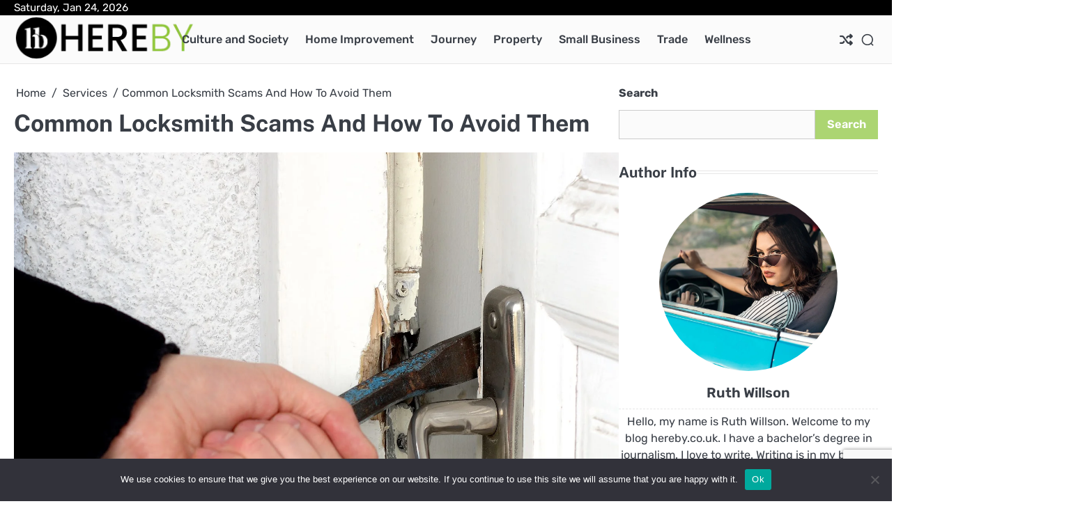

--- FILE ---
content_type: text/html; charset=UTF-8
request_url: https://www.hereby.co.uk/common-locksmith-scams-and-how-to-avoid-them/
body_size: 22388
content:
<!doctype html>
<html dir="ltr" lang="en-US" prefix="og: https://ogp.me/ns#">
<head>
	<meta charset="UTF-8">
	<meta name="viewport" content="width=device-width, initial-scale=1">
	<link rel="profile" href="https://gmpg.org/xfn/11">
	
		<!-- All in One SEO 4.9.3 - aioseo.com -->
	<meta name="robots" content="max-image-preview:large" />
	<meta name="author" content="Ruth Willson"/>
	<link rel="canonical" href="https://www.hereby.co.uk/common-locksmith-scams-and-how-to-avoid-them/" />
	<meta name="generator" content="All in One SEO (AIOSEO) 4.9.3" />
		<meta property="og:locale" content="en_US" />
		<meta property="og:site_name" content="|" />
		<meta property="og:type" content="article" />
		<meta property="og:title" content="Common Locksmith Scams And How To Avoid Them |" />
		<meta property="og:url" content="https://www.hereby.co.uk/common-locksmith-scams-and-how-to-avoid-them/" />
		<meta property="og:image" content="https://www.hereby.co.uk/wp-content/uploads/logo_new.png" />
		<meta property="og:image:secure_url" content="https://www.hereby.co.uk/wp-content/uploads/logo_new.png" />
		<meta property="article:published_time" content="2019-03-07T10:03:24+00:00" />
		<meta property="article:modified_time" content="2022-01-08T07:16:32+00:00" />
		<meta name="twitter:card" content="summary_large_image" />
		<meta name="twitter:title" content="Common Locksmith Scams And How To Avoid Them |" />
		<meta name="twitter:image" content="https://www.hereby.co.uk/wp-content/uploads/logo_new.png" />
		<script type="application/ld+json" class="aioseo-schema">
			{"@context":"https:\/\/schema.org","@graph":[{"@type":"Article","@id":"https:\/\/www.hereby.co.uk\/common-locksmith-scams-and-how-to-avoid-them\/#article","name":"Common Locksmith Scams And How To Avoid Them |","headline":"Common Locksmith Scams And How To Avoid Them","author":{"@id":"https:\/\/www.hereby.co.uk\/author\/admin\/#author"},"publisher":{"@id":"https:\/\/www.hereby.co.uk\/#organization"},"image":{"@type":"ImageObject","url":"https:\/\/www.hereby.co.uk\/wp-content\/uploads\/Common-Locksmith-Scams.jpg","width":1600,"height":1600},"datePublished":"2019-03-07T10:03:24+00:00","dateModified":"2022-01-08T07:16:32+00:00","inLanguage":"en-US","mainEntityOfPage":{"@id":"https:\/\/www.hereby.co.uk\/common-locksmith-scams-and-how-to-avoid-them\/#webpage"},"isPartOf":{"@id":"https:\/\/www.hereby.co.uk\/common-locksmith-scams-and-how-to-avoid-them\/#webpage"},"articleSection":"Services"},{"@type":"BreadcrumbList","@id":"https:\/\/www.hereby.co.uk\/common-locksmith-scams-and-how-to-avoid-them\/#breadcrumblist","itemListElement":[{"@type":"ListItem","@id":"https:\/\/www.hereby.co.uk#listItem","position":1,"name":"Home","item":"https:\/\/www.hereby.co.uk","nextItem":{"@type":"ListItem","@id":"https:\/\/www.hereby.co.uk\/category\/services\/#listItem","name":"Services"}},{"@type":"ListItem","@id":"https:\/\/www.hereby.co.uk\/category\/services\/#listItem","position":2,"name":"Services","item":"https:\/\/www.hereby.co.uk\/category\/services\/","nextItem":{"@type":"ListItem","@id":"https:\/\/www.hereby.co.uk\/common-locksmith-scams-and-how-to-avoid-them\/#listItem","name":"Common Locksmith Scams And How To Avoid Them"},"previousItem":{"@type":"ListItem","@id":"https:\/\/www.hereby.co.uk#listItem","name":"Home"}},{"@type":"ListItem","@id":"https:\/\/www.hereby.co.uk\/common-locksmith-scams-and-how-to-avoid-them\/#listItem","position":3,"name":"Common Locksmith Scams And How To Avoid Them","previousItem":{"@type":"ListItem","@id":"https:\/\/www.hereby.co.uk\/category\/services\/#listItem","name":"Services"}}]},{"@type":"Organization","@id":"https:\/\/www.hereby.co.uk\/#organization","url":"https:\/\/www.hereby.co.uk\/","logo":{"@type":"ImageObject","url":"https:\/\/www.hereby.co.uk\/wp-content\/uploads\/logo_new.png","@id":"https:\/\/www.hereby.co.uk\/common-locksmith-scams-and-how-to-avoid-them\/#organizationLogo","width":260,"height":65},"image":{"@id":"https:\/\/www.hereby.co.uk\/common-locksmith-scams-and-how-to-avoid-them\/#organizationLogo"}},{"@type":"Person","@id":"https:\/\/www.hereby.co.uk\/author\/admin\/#author","url":"https:\/\/www.hereby.co.uk\/author\/admin\/","name":"Ruth Willson","image":{"@type":"ImageObject","@id":"https:\/\/www.hereby.co.uk\/common-locksmith-scams-and-how-to-avoid-them\/#authorImage","url":"https:\/\/secure.gravatar.com\/avatar\/9808c49f3e05b8d32148ec305b72fac03c160b018df1c0e9306049d7206ee2c7?s=96&d=identicon&r=g","width":96,"height":96,"caption":"Ruth Willson"}},{"@type":"WebPage","@id":"https:\/\/www.hereby.co.uk\/common-locksmith-scams-and-how-to-avoid-them\/#webpage","url":"https:\/\/www.hereby.co.uk\/common-locksmith-scams-and-how-to-avoid-them\/","name":"Common Locksmith Scams And How To Avoid Them |","inLanguage":"en-US","isPartOf":{"@id":"https:\/\/www.hereby.co.uk\/#website"},"breadcrumb":{"@id":"https:\/\/www.hereby.co.uk\/common-locksmith-scams-and-how-to-avoid-them\/#breadcrumblist"},"author":{"@id":"https:\/\/www.hereby.co.uk\/author\/admin\/#author"},"creator":{"@id":"https:\/\/www.hereby.co.uk\/author\/admin\/#author"},"image":{"@type":"ImageObject","url":"https:\/\/www.hereby.co.uk\/wp-content\/uploads\/Common-Locksmith-Scams.jpg","@id":"https:\/\/www.hereby.co.uk\/common-locksmith-scams-and-how-to-avoid-them\/#mainImage","width":1600,"height":1600},"primaryImageOfPage":{"@id":"https:\/\/www.hereby.co.uk\/common-locksmith-scams-and-how-to-avoid-them\/#mainImage"},"datePublished":"2019-03-07T10:03:24+00:00","dateModified":"2022-01-08T07:16:32+00:00"},{"@type":"WebSite","@id":"https:\/\/www.hereby.co.uk\/#website","url":"https:\/\/www.hereby.co.uk\/","inLanguage":"en-US","publisher":{"@id":"https:\/\/www.hereby.co.uk\/#organization"}}]}
		</script>
		<!-- All in One SEO -->


	<!-- This site is optimized with the Yoast SEO plugin v26.7 - https://yoast.com/wordpress/plugins/seo/ -->
	<title>Common Locksmith Scams And How To Avoid Them |</title>
	<link rel="canonical" href="https://www.hereby.co.uk/common-locksmith-scams-and-how-to-avoid-them/" />
	<meta property="og:locale" content="en_US" />
	<meta property="og:type" content="article" />
	<meta property="og:title" content="Common Locksmith Scams And How To Avoid Them -" />
	<meta property="og:description" content="What does it take to be a locksmith? Locksmiths, like electricians or plumbers, are specialized well versed in their craft. They can open any door without having to damage or replace it because they have been so well trained. The fact that a locksmith makes it looks so easy is part of what makes the [&hellip;]" />
	<meta property="og:url" content="https://www.hereby.co.uk/common-locksmith-scams-and-how-to-avoid-them/" />
	<meta property="article:published_time" content="2019-03-07T10:03:24+00:00" />
	<meta property="article:modified_time" content="2022-01-08T07:16:32+00:00" />
	<meta property="og:image" content="https://www.hereby.co.uk/wp-content/uploads/Common-Locksmith-Scams.jpg" />
	<meta property="og:image:width" content="1600" />
	<meta property="og:image:height" content="1600" />
	<meta property="og:image:type" content="image/jpeg" />
	<meta name="author" content="Ruth Willson" />
	<meta name="twitter:card" content="summary_large_image" />
	<meta name="twitter:label1" content="Written by" />
	<meta name="twitter:data1" content="Ruth Willson" />
	<meta name="twitter:label2" content="Est. reading time" />
	<meta name="twitter:data2" content="3 minutes" />
	<script type="application/ld+json" class="yoast-schema-graph">{"@context":"https://schema.org","@graph":[{"@type":"Article","@id":"https://www.hereby.co.uk/common-locksmith-scams-and-how-to-avoid-them/#article","isPartOf":{"@id":"https://www.hereby.co.uk/common-locksmith-scams-and-how-to-avoid-them/"},"author":{"name":"Ruth Willson","@id":"https://www.hereby.co.uk/#/schema/person/d98b9dd802f0811c5b92d6679d03650e"},"headline":"Common Locksmith Scams And How To Avoid Them","datePublished":"2019-03-07T10:03:24+00:00","dateModified":"2022-01-08T07:16:32+00:00","mainEntityOfPage":{"@id":"https://www.hereby.co.uk/common-locksmith-scams-and-how-to-avoid-them/"},"wordCount":507,"commentCount":0,"image":{"@id":"https://www.hereby.co.uk/common-locksmith-scams-and-how-to-avoid-them/#primaryimage"},"thumbnailUrl":"https://www.hereby.co.uk/wp-content/uploads/Common-Locksmith-Scams.jpg","articleSection":["Services"],"inLanguage":"en-US","potentialAction":[{"@type":"CommentAction","name":"Comment","target":["https://www.hereby.co.uk/common-locksmith-scams-and-how-to-avoid-them/#respond"]}]},{"@type":"WebPage","@id":"https://www.hereby.co.uk/common-locksmith-scams-and-how-to-avoid-them/","url":"https://www.hereby.co.uk/common-locksmith-scams-and-how-to-avoid-them/","name":"Common Locksmith Scams And How To Avoid Them -","isPartOf":{"@id":"https://www.hereby.co.uk/#website"},"primaryImageOfPage":{"@id":"https://www.hereby.co.uk/common-locksmith-scams-and-how-to-avoid-them/#primaryimage"},"image":{"@id":"https://www.hereby.co.uk/common-locksmith-scams-and-how-to-avoid-them/#primaryimage"},"thumbnailUrl":"https://www.hereby.co.uk/wp-content/uploads/Common-Locksmith-Scams.jpg","datePublished":"2019-03-07T10:03:24+00:00","dateModified":"2022-01-08T07:16:32+00:00","author":{"@id":"https://www.hereby.co.uk/#/schema/person/d98b9dd802f0811c5b92d6679d03650e"},"breadcrumb":{"@id":"https://www.hereby.co.uk/common-locksmith-scams-and-how-to-avoid-them/#breadcrumb"},"inLanguage":"en-US","potentialAction":[{"@type":"ReadAction","target":["https://www.hereby.co.uk/common-locksmith-scams-and-how-to-avoid-them/"]}]},{"@type":"ImageObject","inLanguage":"en-US","@id":"https://www.hereby.co.uk/common-locksmith-scams-and-how-to-avoid-them/#primaryimage","url":"https://www.hereby.co.uk/wp-content/uploads/Common-Locksmith-Scams.jpg","contentUrl":"https://www.hereby.co.uk/wp-content/uploads/Common-Locksmith-Scams.jpg","width":1600,"height":1600},{"@type":"BreadcrumbList","@id":"https://www.hereby.co.uk/common-locksmith-scams-and-how-to-avoid-them/#breadcrumb","itemListElement":[{"@type":"ListItem","position":1,"name":"Home","item":"https://www.hereby.co.uk/"},{"@type":"ListItem","position":2,"name":"Common Locksmith Scams And How To Avoid Them"}]},{"@type":"WebSite","@id":"https://www.hereby.co.uk/#website","url":"https://www.hereby.co.uk/","name":"","description":"","potentialAction":[{"@type":"SearchAction","target":{"@type":"EntryPoint","urlTemplate":"https://www.hereby.co.uk/?s={search_term_string}"},"query-input":{"@type":"PropertyValueSpecification","valueRequired":true,"valueName":"search_term_string"}}],"inLanguage":"en-US"},{"@type":"Person","@id":"https://www.hereby.co.uk/#/schema/person/d98b9dd802f0811c5b92d6679d03650e","name":"Ruth Willson","image":{"@type":"ImageObject","inLanguage":"en-US","@id":"https://www.hereby.co.uk/#/schema/person/image/","url":"https://secure.gravatar.com/avatar/9808c49f3e05b8d32148ec305b72fac03c160b018df1c0e9306049d7206ee2c7?s=96&d=identicon&r=g","contentUrl":"https://secure.gravatar.com/avatar/9808c49f3e05b8d32148ec305b72fac03c160b018df1c0e9306049d7206ee2c7?s=96&d=identicon&r=g","caption":"Ruth Willson"},"sameAs":["https://www.hereby.co.uk"],"url":"https://www.hereby.co.uk/author/admin/"}]}</script>
	<!-- / Yoast SEO plugin. -->


<link rel="alternate" type="application/rss+xml" title=" &raquo; Feed" href="https://www.hereby.co.uk/feed/" />
<link rel="alternate" type="application/rss+xml" title=" &raquo; Comments Feed" href="https://www.hereby.co.uk/comments/feed/" />
<link rel="alternate" type="application/rss+xml" title=" &raquo; Common Locksmith Scams And How To Avoid Them Comments Feed" href="https://www.hereby.co.uk/common-locksmith-scams-and-how-to-avoid-them/feed/" />
<link rel="alternate" title="oEmbed (JSON)" type="application/json+oembed" href="https://www.hereby.co.uk/wp-json/oembed/1.0/embed?url=https%3A%2F%2Fwww.hereby.co.uk%2Fcommon-locksmith-scams-and-how-to-avoid-them%2F" />
<link rel="alternate" title="oEmbed (XML)" type="text/xml+oembed" href="https://www.hereby.co.uk/wp-json/oembed/1.0/embed?url=https%3A%2F%2Fwww.hereby.co.uk%2Fcommon-locksmith-scams-and-how-to-avoid-them%2F&#038;format=xml" />
		<!-- This site uses the Google Analytics by MonsterInsights plugin v9.11.1 - Using Analytics tracking - https://www.monsterinsights.com/ -->
		<!-- Note: MonsterInsights is not currently configured on this site. The site owner needs to authenticate with Google Analytics in the MonsterInsights settings panel. -->
					<!-- No tracking code set -->
				<!-- / Google Analytics by MonsterInsights -->
		<style id='wp-img-auto-sizes-contain-inline-css'>
img:is([sizes=auto i],[sizes^="auto," i]){contain-intrinsic-size:3000px 1500px}
/*# sourceURL=wp-img-auto-sizes-contain-inline-css */
</style>
<style id='wp-emoji-styles-inline-css'>

	img.wp-smiley, img.emoji {
		display: inline !important;
		border: none !important;
		box-shadow: none !important;
		height: 1em !important;
		width: 1em !important;
		margin: 0 0.07em !important;
		vertical-align: -0.1em !important;
		background: none !important;
		padding: 0 !important;
	}
/*# sourceURL=wp-emoji-styles-inline-css */
</style>
<link rel='stylesheet' id='wp-block-library-css' href='https://www.hereby.co.uk/wp-includes/css/dist/block-library/style.min.css?ver=6.9' media='all' />
<style id='wp-block-library-theme-inline-css'>
.wp-block-audio :where(figcaption){color:#555;font-size:13px;text-align:center}.is-dark-theme .wp-block-audio :where(figcaption){color:#ffffffa6}.wp-block-audio{margin:0 0 1em}.wp-block-code{border:1px solid #ccc;border-radius:4px;font-family:Menlo,Consolas,monaco,monospace;padding:.8em 1em}.wp-block-embed :where(figcaption){color:#555;font-size:13px;text-align:center}.is-dark-theme .wp-block-embed :where(figcaption){color:#ffffffa6}.wp-block-embed{margin:0 0 1em}.blocks-gallery-caption{color:#555;font-size:13px;text-align:center}.is-dark-theme .blocks-gallery-caption{color:#ffffffa6}:root :where(.wp-block-image figcaption){color:#555;font-size:13px;text-align:center}.is-dark-theme :root :where(.wp-block-image figcaption){color:#ffffffa6}.wp-block-image{margin:0 0 1em}.wp-block-pullquote{border-bottom:4px solid;border-top:4px solid;color:currentColor;margin-bottom:1.75em}.wp-block-pullquote :where(cite),.wp-block-pullquote :where(footer),.wp-block-pullquote__citation{color:currentColor;font-size:.8125em;font-style:normal;text-transform:uppercase}.wp-block-quote{border-left:.25em solid;margin:0 0 1.75em;padding-left:1em}.wp-block-quote cite,.wp-block-quote footer{color:currentColor;font-size:.8125em;font-style:normal;position:relative}.wp-block-quote:where(.has-text-align-right){border-left:none;border-right:.25em solid;padding-left:0;padding-right:1em}.wp-block-quote:where(.has-text-align-center){border:none;padding-left:0}.wp-block-quote.is-large,.wp-block-quote.is-style-large,.wp-block-quote:where(.is-style-plain){border:none}.wp-block-search .wp-block-search__label{font-weight:700}.wp-block-search__button{border:1px solid #ccc;padding:.375em .625em}:where(.wp-block-group.has-background){padding:1.25em 2.375em}.wp-block-separator.has-css-opacity{opacity:.4}.wp-block-separator{border:none;border-bottom:2px solid;margin-left:auto;margin-right:auto}.wp-block-separator.has-alpha-channel-opacity{opacity:1}.wp-block-separator:not(.is-style-wide):not(.is-style-dots){width:100px}.wp-block-separator.has-background:not(.is-style-dots){border-bottom:none;height:1px}.wp-block-separator.has-background:not(.is-style-wide):not(.is-style-dots){height:2px}.wp-block-table{margin:0 0 1em}.wp-block-table td,.wp-block-table th{word-break:normal}.wp-block-table :where(figcaption){color:#555;font-size:13px;text-align:center}.is-dark-theme .wp-block-table :where(figcaption){color:#ffffffa6}.wp-block-video :where(figcaption){color:#555;font-size:13px;text-align:center}.is-dark-theme .wp-block-video :where(figcaption){color:#ffffffa6}.wp-block-video{margin:0 0 1em}:root :where(.wp-block-template-part.has-background){margin-bottom:0;margin-top:0;padding:1.25em 2.375em}
/*# sourceURL=/wp-includes/css/dist/block-library/theme.min.css */
</style>
<style id='classic-theme-styles-inline-css'>
/*! This file is auto-generated */
.wp-block-button__link{color:#fff;background-color:#32373c;border-radius:9999px;box-shadow:none;text-decoration:none;padding:calc(.667em + 2px) calc(1.333em + 2px);font-size:1.125em}.wp-block-file__button{background:#32373c;color:#fff;text-decoration:none}
/*# sourceURL=/wp-includes/css/classic-themes.min.css */
</style>
<link rel='stylesheet' id='aioseo/css/src/vue/standalone/blocks/table-of-contents/global.scss-css' href='https://www.hereby.co.uk/wp-content/plugins/all-in-one-seo-pack/dist/Lite/assets/css/table-of-contents/global.e90f6d47.css?ver=4.9.3' media='all' />
<style id='simple-social-icons-block-styles-inline-css'>
:where(.wp-block-social-links.is-style-logos-only) .wp-social-link-imdb{background-color:#f5c518;color:#000}:where(.wp-block-social-links:not(.is-style-logos-only)) .wp-social-link-imdb{background-color:#f5c518;color:#000}:where(.wp-block-social-links.is-style-logos-only) .wp-social-link-kofi{color:#72a5f2}:where(.wp-block-social-links:not(.is-style-logos-only)) .wp-social-link-kofi{background-color:#72a5f2;color:#fff}:where(.wp-block-social-links.is-style-logos-only) .wp-social-link-letterboxd{color:#202830}:where(.wp-block-social-links:not(.is-style-logos-only)) .wp-social-link-letterboxd{background-color:#3b45fd;color:#fff}:where(.wp-block-social-links.is-style-logos-only) .wp-social-link-signal{color:#3b45fd}:where(.wp-block-social-links:not(.is-style-logos-only)) .wp-social-link-signal{background-color:#3b45fd;color:#fff}:where(.wp-block-social-links.is-style-logos-only) .wp-social-link-youtube-music{color:red}:where(.wp-block-social-links:not(.is-style-logos-only)) .wp-social-link-youtube-music{background-color:red;color:#fff}:where(.wp-block-social-links.is-style-logos-only) .wp-social-link-diaspora{color:#000}:where(.wp-block-social-links:not(.is-style-logos-only)) .wp-social-link-diaspora{background-color:#3e4142;color:#fff}:where(.wp-block-social-links.is-style-logos-only) .wp-social-link-bloglovin{color:#000}:where(.wp-block-social-links:not(.is-style-logos-only)) .wp-social-link-bloglovin{background-color:#000;color:#fff}:where(.wp-block-social-links.is-style-logos-only) .wp-social-link-phone{color:#000}:where(.wp-block-social-links:not(.is-style-logos-only)) .wp-social-link-phone{background-color:#000;color:#fff}:where(.wp-block-social-links.is-style-logos-only) .wp-social-link-substack{color:#ff6719}:where(.wp-block-social-links:not(.is-style-logos-only)) .wp-social-link-substack{background-color:#ff6719;color:#fff}:where(.wp-block-social-links.is-style-logos-only) .wp-social-link-tripadvisor{color:#34e0a1}:where(.wp-block-social-links:not(.is-style-logos-only)) .wp-social-link-tripadvisor{background-color:#34e0a1;color:#fff}:where(.wp-block-social-links.is-style-logos-only) .wp-social-link-xing{color:#026466}:where(.wp-block-social-links:not(.is-style-logos-only)) .wp-social-link-xing{background-color:#026466;color:#fff}:where(.wp-block-social-links.is-style-logos-only) .wp-social-link-pixelfed{color:#000}:where(.wp-block-social-links:not(.is-style-logos-only)) .wp-social-link-pixelfed{background-color:#000;color:#fff}:where(.wp-block-social-links.is-style-logos-only) .wp-social-link-matrix{color:#000}:where(.wp-block-social-links:not(.is-style-logos-only)) .wp-social-link-matrix{background-color:#000;color:#fff}:where(.wp-block-social-links.is-style-logos-only) .wp-social-link-protonmail{color:#6d4aff}:where(.wp-block-social-links:not(.is-style-logos-only)) .wp-social-link-protonmail{background-color:#6d4aff;color:#fff}:where(.wp-block-social-links.is-style-logos-only) .wp-social-link-paypal{color:#003087}:where(.wp-block-social-links:not(.is-style-logos-only)) .wp-social-link-paypal{background-color:#003087;color:#fff}:where(.wp-block-social-links.is-style-logos-only) .wp-social-link-antennapod{color:#20a5ff}:where(.wp-block-social-links:not(.is-style-logos-only)) .wp-social-link-antennapod{background-color:#20a5ff;color:#fff}:where(.wp-block-social-links:not(.is-style-logos-only)) .wp-social-link-caldotcom{background-color:#000;color:#fff}:where(.wp-block-social-links.is-style-logos-only) .wp-social-link-fedora{color:#294172}:where(.wp-block-social-links:not(.is-style-logos-only)) .wp-social-link-fedora{background-color:#294172;color:#fff}:where(.wp-block-social-links.is-style-logos-only) .wp-social-link-googlephotos{color:#4285f4}:where(.wp-block-social-links:not(.is-style-logos-only)) .wp-social-link-googlephotos{background-color:#4285f4;color:#fff}:where(.wp-block-social-links.is-style-logos-only) .wp-social-link-googlescholar{color:#4285f4}:where(.wp-block-social-links:not(.is-style-logos-only)) .wp-social-link-googlescholar{background-color:#4285f4;color:#fff}:where(.wp-block-social-links.is-style-logos-only) .wp-social-link-mendeley{color:#9d1626}:where(.wp-block-social-links:not(.is-style-logos-only)) .wp-social-link-mendeley{background-color:#9d1626;color:#fff}:where(.wp-block-social-links.is-style-logos-only) .wp-social-link-notion{color:#000}:where(.wp-block-social-links:not(.is-style-logos-only)) .wp-social-link-notion{background-color:#000;color:#fff}:where(.wp-block-social-links.is-style-logos-only) .wp-social-link-overcast{color:#fc7e0f}:where(.wp-block-social-links:not(.is-style-logos-only)) .wp-social-link-overcast{background-color:#fc7e0f;color:#fff}:where(.wp-block-social-links.is-style-logos-only) .wp-social-link-pexels{color:#05a081}:where(.wp-block-social-links:not(.is-style-logos-only)) .wp-social-link-pexels{background-color:#05a081;color:#fff}:where(.wp-block-social-links.is-style-logos-only) .wp-social-link-pocketcasts{color:#f43e37}:where(.wp-block-social-links:not(.is-style-logos-only)) .wp-social-link-pocketcasts{background-color:#f43e37;color:#fff}:where(.wp-block-social-links.is-style-logos-only) .wp-social-link-strava{color:#fc4c02}:where(.wp-block-social-links:not(.is-style-logos-only)) .wp-social-link-strava{background-color:#fc4c02;color:#fff}:where(.wp-block-social-links.is-style-logos-only) .wp-social-link-wechat{color:#09b83e}:where(.wp-block-social-links:not(.is-style-logos-only)) .wp-social-link-wechat{background-color:#09b83e;color:#fff}:where(.wp-block-social-links.is-style-logos-only) .wp-social-link-zulip{color:#54a7ff}:where(.wp-block-social-links:not(.is-style-logos-only)) .wp-social-link-zulip{background-color:#000;color:#fff}:where(.wp-block-social-links.is-style-logos-only) .wp-social-link-podcastaddict{color:#f3842c}:where(.wp-block-social-links:not(.is-style-logos-only)) .wp-social-link-podcastaddict{background-color:#f3842c;color:#fff}:where(.wp-block-social-links.is-style-logos-only) .wp-social-link-applepodcasts{color:#8e32c6}:where(.wp-block-social-links:not(.is-style-logos-only)) .wp-social-link-applepodcasts{background-color:#8e32c6;color:#fff}:where(.wp-block-social-links.is-style-logos-only) .wp-social-link-ivoox{color:#f45f31}:where(.wp-block-social-links:not(.is-style-logos-only)) .wp-social-link-ivoox{background-color:#f45f31;color:#fff}

/*# sourceURL=https://www.hereby.co.uk/wp-content/plugins/simple-social-icons/build/style-index.css */
</style>
<style id='global-styles-inline-css'>
:root{--wp--preset--aspect-ratio--square: 1;--wp--preset--aspect-ratio--4-3: 4/3;--wp--preset--aspect-ratio--3-4: 3/4;--wp--preset--aspect-ratio--3-2: 3/2;--wp--preset--aspect-ratio--2-3: 2/3;--wp--preset--aspect-ratio--16-9: 16/9;--wp--preset--aspect-ratio--9-16: 9/16;--wp--preset--color--black: #000000;--wp--preset--color--cyan-bluish-gray: #abb8c3;--wp--preset--color--white: #ffffff;--wp--preset--color--pale-pink: #f78da7;--wp--preset--color--vivid-red: #cf2e2e;--wp--preset--color--luminous-vivid-orange: #ff6900;--wp--preset--color--luminous-vivid-amber: #fcb900;--wp--preset--color--light-green-cyan: #7bdcb5;--wp--preset--color--vivid-green-cyan: #00d084;--wp--preset--color--pale-cyan-blue: #8ed1fc;--wp--preset--color--vivid-cyan-blue: #0693e3;--wp--preset--color--vivid-purple: #9b51e0;--wp--preset--gradient--vivid-cyan-blue-to-vivid-purple: linear-gradient(135deg,rgb(6,147,227) 0%,rgb(155,81,224) 100%);--wp--preset--gradient--light-green-cyan-to-vivid-green-cyan: linear-gradient(135deg,rgb(122,220,180) 0%,rgb(0,208,130) 100%);--wp--preset--gradient--luminous-vivid-amber-to-luminous-vivid-orange: linear-gradient(135deg,rgb(252,185,0) 0%,rgb(255,105,0) 100%);--wp--preset--gradient--luminous-vivid-orange-to-vivid-red: linear-gradient(135deg,rgb(255,105,0) 0%,rgb(207,46,46) 100%);--wp--preset--gradient--very-light-gray-to-cyan-bluish-gray: linear-gradient(135deg,rgb(238,238,238) 0%,rgb(169,184,195) 100%);--wp--preset--gradient--cool-to-warm-spectrum: linear-gradient(135deg,rgb(74,234,220) 0%,rgb(151,120,209) 20%,rgb(207,42,186) 40%,rgb(238,44,130) 60%,rgb(251,105,98) 80%,rgb(254,248,76) 100%);--wp--preset--gradient--blush-light-purple: linear-gradient(135deg,rgb(255,206,236) 0%,rgb(152,150,240) 100%);--wp--preset--gradient--blush-bordeaux: linear-gradient(135deg,rgb(254,205,165) 0%,rgb(254,45,45) 50%,rgb(107,0,62) 100%);--wp--preset--gradient--luminous-dusk: linear-gradient(135deg,rgb(255,203,112) 0%,rgb(199,81,192) 50%,rgb(65,88,208) 100%);--wp--preset--gradient--pale-ocean: linear-gradient(135deg,rgb(255,245,203) 0%,rgb(182,227,212) 50%,rgb(51,167,181) 100%);--wp--preset--gradient--electric-grass: linear-gradient(135deg,rgb(202,248,128) 0%,rgb(113,206,126) 100%);--wp--preset--gradient--midnight: linear-gradient(135deg,rgb(2,3,129) 0%,rgb(40,116,252) 100%);--wp--preset--font-size--small: 13px;--wp--preset--font-size--medium: 20px;--wp--preset--font-size--large: 36px;--wp--preset--font-size--x-large: 42px;--wp--preset--spacing--20: 0.44rem;--wp--preset--spacing--30: 0.67rem;--wp--preset--spacing--40: 1rem;--wp--preset--spacing--50: 1.5rem;--wp--preset--spacing--60: 2.25rem;--wp--preset--spacing--70: 3.38rem;--wp--preset--spacing--80: 5.06rem;--wp--preset--shadow--natural: 6px 6px 9px rgba(0, 0, 0, 0.2);--wp--preset--shadow--deep: 12px 12px 50px rgba(0, 0, 0, 0.4);--wp--preset--shadow--sharp: 6px 6px 0px rgba(0, 0, 0, 0.2);--wp--preset--shadow--outlined: 6px 6px 0px -3px rgb(255, 255, 255), 6px 6px rgb(0, 0, 0);--wp--preset--shadow--crisp: 6px 6px 0px rgb(0, 0, 0);}:where(.is-layout-flex){gap: 0.5em;}:where(.is-layout-grid){gap: 0.5em;}body .is-layout-flex{display: flex;}.is-layout-flex{flex-wrap: wrap;align-items: center;}.is-layout-flex > :is(*, div){margin: 0;}body .is-layout-grid{display: grid;}.is-layout-grid > :is(*, div){margin: 0;}:where(.wp-block-columns.is-layout-flex){gap: 2em;}:where(.wp-block-columns.is-layout-grid){gap: 2em;}:where(.wp-block-post-template.is-layout-flex){gap: 1.25em;}:where(.wp-block-post-template.is-layout-grid){gap: 1.25em;}.has-black-color{color: var(--wp--preset--color--black) !important;}.has-cyan-bluish-gray-color{color: var(--wp--preset--color--cyan-bluish-gray) !important;}.has-white-color{color: var(--wp--preset--color--white) !important;}.has-pale-pink-color{color: var(--wp--preset--color--pale-pink) !important;}.has-vivid-red-color{color: var(--wp--preset--color--vivid-red) !important;}.has-luminous-vivid-orange-color{color: var(--wp--preset--color--luminous-vivid-orange) !important;}.has-luminous-vivid-amber-color{color: var(--wp--preset--color--luminous-vivid-amber) !important;}.has-light-green-cyan-color{color: var(--wp--preset--color--light-green-cyan) !important;}.has-vivid-green-cyan-color{color: var(--wp--preset--color--vivid-green-cyan) !important;}.has-pale-cyan-blue-color{color: var(--wp--preset--color--pale-cyan-blue) !important;}.has-vivid-cyan-blue-color{color: var(--wp--preset--color--vivid-cyan-blue) !important;}.has-vivid-purple-color{color: var(--wp--preset--color--vivid-purple) !important;}.has-black-background-color{background-color: var(--wp--preset--color--black) !important;}.has-cyan-bluish-gray-background-color{background-color: var(--wp--preset--color--cyan-bluish-gray) !important;}.has-white-background-color{background-color: var(--wp--preset--color--white) !important;}.has-pale-pink-background-color{background-color: var(--wp--preset--color--pale-pink) !important;}.has-vivid-red-background-color{background-color: var(--wp--preset--color--vivid-red) !important;}.has-luminous-vivid-orange-background-color{background-color: var(--wp--preset--color--luminous-vivid-orange) !important;}.has-luminous-vivid-amber-background-color{background-color: var(--wp--preset--color--luminous-vivid-amber) !important;}.has-light-green-cyan-background-color{background-color: var(--wp--preset--color--light-green-cyan) !important;}.has-vivid-green-cyan-background-color{background-color: var(--wp--preset--color--vivid-green-cyan) !important;}.has-pale-cyan-blue-background-color{background-color: var(--wp--preset--color--pale-cyan-blue) !important;}.has-vivid-cyan-blue-background-color{background-color: var(--wp--preset--color--vivid-cyan-blue) !important;}.has-vivid-purple-background-color{background-color: var(--wp--preset--color--vivid-purple) !important;}.has-black-border-color{border-color: var(--wp--preset--color--black) !important;}.has-cyan-bluish-gray-border-color{border-color: var(--wp--preset--color--cyan-bluish-gray) !important;}.has-white-border-color{border-color: var(--wp--preset--color--white) !important;}.has-pale-pink-border-color{border-color: var(--wp--preset--color--pale-pink) !important;}.has-vivid-red-border-color{border-color: var(--wp--preset--color--vivid-red) !important;}.has-luminous-vivid-orange-border-color{border-color: var(--wp--preset--color--luminous-vivid-orange) !important;}.has-luminous-vivid-amber-border-color{border-color: var(--wp--preset--color--luminous-vivid-amber) !important;}.has-light-green-cyan-border-color{border-color: var(--wp--preset--color--light-green-cyan) !important;}.has-vivid-green-cyan-border-color{border-color: var(--wp--preset--color--vivid-green-cyan) !important;}.has-pale-cyan-blue-border-color{border-color: var(--wp--preset--color--pale-cyan-blue) !important;}.has-vivid-cyan-blue-border-color{border-color: var(--wp--preset--color--vivid-cyan-blue) !important;}.has-vivid-purple-border-color{border-color: var(--wp--preset--color--vivid-purple) !important;}.has-vivid-cyan-blue-to-vivid-purple-gradient-background{background: var(--wp--preset--gradient--vivid-cyan-blue-to-vivid-purple) !important;}.has-light-green-cyan-to-vivid-green-cyan-gradient-background{background: var(--wp--preset--gradient--light-green-cyan-to-vivid-green-cyan) !important;}.has-luminous-vivid-amber-to-luminous-vivid-orange-gradient-background{background: var(--wp--preset--gradient--luminous-vivid-amber-to-luminous-vivid-orange) !important;}.has-luminous-vivid-orange-to-vivid-red-gradient-background{background: var(--wp--preset--gradient--luminous-vivid-orange-to-vivid-red) !important;}.has-very-light-gray-to-cyan-bluish-gray-gradient-background{background: var(--wp--preset--gradient--very-light-gray-to-cyan-bluish-gray) !important;}.has-cool-to-warm-spectrum-gradient-background{background: var(--wp--preset--gradient--cool-to-warm-spectrum) !important;}.has-blush-light-purple-gradient-background{background: var(--wp--preset--gradient--blush-light-purple) !important;}.has-blush-bordeaux-gradient-background{background: var(--wp--preset--gradient--blush-bordeaux) !important;}.has-luminous-dusk-gradient-background{background: var(--wp--preset--gradient--luminous-dusk) !important;}.has-pale-ocean-gradient-background{background: var(--wp--preset--gradient--pale-ocean) !important;}.has-electric-grass-gradient-background{background: var(--wp--preset--gradient--electric-grass) !important;}.has-midnight-gradient-background{background: var(--wp--preset--gradient--midnight) !important;}.has-small-font-size{font-size: var(--wp--preset--font-size--small) !important;}.has-medium-font-size{font-size: var(--wp--preset--font-size--medium) !important;}.has-large-font-size{font-size: var(--wp--preset--font-size--large) !important;}.has-x-large-font-size{font-size: var(--wp--preset--font-size--x-large) !important;}
:where(.wp-block-post-template.is-layout-flex){gap: 1.25em;}:where(.wp-block-post-template.is-layout-grid){gap: 1.25em;}
:where(.wp-block-term-template.is-layout-flex){gap: 1.25em;}:where(.wp-block-term-template.is-layout-grid){gap: 1.25em;}
:where(.wp-block-columns.is-layout-flex){gap: 2em;}:where(.wp-block-columns.is-layout-grid){gap: 2em;}
:root :where(.wp-block-pullquote){font-size: 1.5em;line-height: 1.6;}
/*# sourceURL=global-styles-inline-css */
</style>
<link rel='stylesheet' id='contact-form-7-css' href='https://www.hereby.co.uk/wp-content/plugins/contact-form-7/includes/css/styles.css?ver=6.1.4' media='all' />
<link rel='stylesheet' id='cookie-notice-front-css' href='https://www.hereby.co.uk/wp-content/plugins/cookie-notice/css/front.min.css?ver=2.5.11' media='all' />
<link rel='stylesheet' id='rhythm-blog-slick-css-css' href='https://www.hereby.co.uk/wp-content/themes/rhythm-blog/assets/css/slick.min.css?ver=1.8.0' media='all' />
<link rel='stylesheet' id='rhythm-blog-font-awesome-css-css' href='https://www.hereby.co.uk/wp-content/themes/rhythm-blog/assets/css/all.min.css?ver=6.4.2' media='all' />
<link rel='stylesheet' id='rhythm-blog-google-fonts-css' href='https://www.hereby.co.uk/wp-content/fonts/10680605e5ecd1484d9e35cdd872d3b9.css' media='all' />
<link rel='stylesheet' id='rhythm-blog-style-css' href='https://www.hereby.co.uk/wp-content/themes/rhythm-blog/style.css?ver=1.0.0' media='all' />
<style id='rhythm-blog-style-inline-css'>

	/* Color */
	:root {
		--site-title-color: #acd572;
	}
	
	/* Typograhpy */
	:root {
		--font-heading: "Public Sans", serif;
		--font-main: -apple-system, BlinkMacSystemFont,"Rubik", "Segoe UI", Roboto, Oxygen-Sans, Ubuntu, Cantarell, "Helvetica Neue", sans-serif;
	}

	body,
	button, input, select, optgroup, textarea {
		font-family: "Rubik", serif;
	}

	.site-title a {
		font-family: "Public Sans", serif;
	}

	.site-description {
		font-family: "Public Sans", serif;
	}
	
/*# sourceURL=rhythm-blog-style-inline-css */
</style>
<link rel='stylesheet' id='recent-posts-widget-with-thumbnails-public-style-css' href='https://www.hereby.co.uk/wp-content/plugins/recent-posts-widget-with-thumbnails/public.css?ver=7.1.1' media='all' />
<link rel='stylesheet' id='simple-social-icons-font-css' href='https://www.hereby.co.uk/wp-content/plugins/simple-social-icons/css/style.css?ver=4.0.0' media='all' />
<link rel='stylesheet' id='yarppRelatedCss-css' href='https://www.hereby.co.uk/wp-content/plugins/yet-another-related-posts-plugin/style/related.css?ver=5.30.11' media='all' />
<script id="cookie-notice-front-js-before">
var cnArgs = {"ajaxUrl":"https:\/\/www.hereby.co.uk\/wp-admin\/admin-ajax.php","nonce":"2e40057374","hideEffect":"fade","position":"bottom","onScroll":false,"onScrollOffset":100,"onClick":false,"cookieName":"cookie_notice_accepted","cookieTime":2592000,"cookieTimeRejected":2592000,"globalCookie":false,"redirection":false,"cache":false,"revokeCookies":false,"revokeCookiesOpt":"automatic"};

//# sourceURL=cookie-notice-front-js-before
</script>
<script src="https://www.hereby.co.uk/wp-content/plugins/cookie-notice/js/front.min.js?ver=2.5.11" id="cookie-notice-front-js"></script>
<script src="https://www.hereby.co.uk/wp-includes/js/jquery/jquery.min.js?ver=3.7.1" id="jquery-core-js"></script>
<script src="https://www.hereby.co.uk/wp-includes/js/jquery/jquery-migrate.min.js?ver=3.4.1" id="jquery-migrate-js"></script>
<link rel="https://api.w.org/" href="https://www.hereby.co.uk/wp-json/" /><link rel="alternate" title="JSON" type="application/json" href="https://www.hereby.co.uk/wp-json/wp/v2/posts/2248" /><link rel="EditURI" type="application/rsd+xml" title="RSD" href="https://www.hereby.co.uk/xmlrpc.php?rsd" />
<meta name="generator" content="WordPress 6.9" />
<link rel='shortlink' href='https://www.hereby.co.uk/?p=2248' />

<style type="text/css" id="breadcrumb-trail-css">.breadcrumbs ul li::after {content: "/";}</style>
<meta name="generator" content="Elementor 3.34.1; features: e_font_icon_svg, additional_custom_breakpoints; settings: css_print_method-external, google_font-enabled, font_display-swap">
			<style>
				.e-con.e-parent:nth-of-type(n+4):not(.e-lazyloaded):not(.e-no-lazyload),
				.e-con.e-parent:nth-of-type(n+4):not(.e-lazyloaded):not(.e-no-lazyload) * {
					background-image: none !important;
				}
				@media screen and (max-height: 1024px) {
					.e-con.e-parent:nth-of-type(n+3):not(.e-lazyloaded):not(.e-no-lazyload),
					.e-con.e-parent:nth-of-type(n+3):not(.e-lazyloaded):not(.e-no-lazyload) * {
						background-image: none !important;
					}
				}
				@media screen and (max-height: 640px) {
					.e-con.e-parent:nth-of-type(n+2):not(.e-lazyloaded):not(.e-no-lazyload),
					.e-con.e-parent:nth-of-type(n+2):not(.e-lazyloaded):not(.e-no-lazyload) * {
						background-image: none !important;
					}
				}
			</style>
					<style type="text/css">
							.site-title a,
				.site-description {
					color: #acd572;
				}
					</style>
		<link rel="icon" href="https://www.hereby.co.uk/wp-content/uploads/fav-120x120.png" sizes="32x32" />
<link rel="icon" href="https://www.hereby.co.uk/wp-content/uploads/fav.png" sizes="192x192" />
<link rel="apple-touch-icon" href="https://www.hereby.co.uk/wp-content/uploads/fav.png" />
<meta name="msapplication-TileImage" content="https://www.hereby.co.uk/wp-content/uploads/fav.png" />
		<style id="wp-custom-css">
			:root {
	--primary-color: #ACD572;}
.site-logo img.custom-logo {
    max-width: 260px !important;
	width: 260px !important;}
#block-8 a {
    color: #ACD572;
    font-size: 16px;}
.site-footer h3 {
    margin: 0 0 35px 0;}
.site-footer ul li {
    padding: 0 0 6px 0;}
.footer-credit {
    border-top: 1px solid #3a3a3a;
    background: #2e2e2e;
    color: #bbb;
    text-align: center;
    padding: 15px 0;}
.rhythm-blog-bottom-footer {
    display: none;}
.footer-credit a {
    color: #ACD572;
    text-decoration: none;}
.single.single-post h1 {
    margin: 0 0 20px 0;}		</style>
		</head>

<body class="wp-singular post-template-default single single-post postid-2248 single-format-standard wp-custom-logo wp-embed-responsive wp-theme-rhythm-blog cookies-not-set light-mode right-sidebar elementor-default elementor-kit-3264">

		<div id="page" class="site">

		<a class="skip-link screen-reader-text" href="#primary">Skip to content</a>

		<div id="loader" class="loader-3">
			<div class="loader-container">
				<div id="preloader">
				</div>
			</div>
		</div><!-- #loader -->

		<header id="masthead" class="site-header">
			<div class="rhythm-blog-header">

				<div class="rhythm-blog-top-header">
					<div class="section-wrapper">
						<div class="top-header-container-wrapper">
							<span class="topbar-date">Saturday, Jan 24, 2026</span>
							<div class="top-header-right">
									<div class="header-social-icon">
										<ul class="social-links"><li class="page_item page-item-3387"><a href="https://www.hereby.co.uk/about/"><span class="screen-reader-text">About</span></a></li>
<li class="page_item page-item-1032"><a href="https://www.hereby.co.uk/contact/"><span class="screen-reader-text">Contact</span></a></li>
<li class="page_item page-item-1034"><a href="https://www.hereby.co.uk/privacy-policy/"><span class="screen-reader-text">Privacy Policy</span></a></li>
</ul>
									</div>
							</div>
						</div>
					</div>	
				</div>

				<div class="navigation-outer-wrapper">
										<div class="rhythm-blog-navigation">
						<div class="section-wrapper">
							<div class="navigation-wrapper">
								<div class="site-branding">
																			<div class="site-logo" style="max-width: var(--logo-size-custom);">
											<a href="https://www.hereby.co.uk/" class="custom-logo-link" rel="home"><img width="260" height="65" src="https://www.hereby.co.uk/wp-content/uploads/logo_new.png" class="custom-logo" alt="" decoding="async" /></a>										</div>
																		<div class="site-identity">
																					<p class="site-title"><a href="https://www.hereby.co.uk/" rel="home"></a></p>
																				</div>	
								</div>
								<div class="rhythm-blog-navigation-container">
									<div class="nav-wrapper">
										<nav id="site-navigation" class="main-navigation">
											<button class="menu-toggle" aria-controls="primary-menu" aria-expanded="false">
												<span class="ham-icon"></span>
												<span class="ham-icon"></span>
												<span class="ham-icon"></span>
											</button>
											<div class="navigation-area">
												<div class="menu-categories-container"><ul id="primary-menu" class="menu"><li id="menu-item-3380" class="menu-item menu-item-type-taxonomy menu-item-object-category menu-item-3380"><a href="https://www.hereby.co.uk/category/culture-and-society/">Culture and Society</a></li>
<li id="menu-item-3381" class="menu-item menu-item-type-taxonomy menu-item-object-category menu-item-3381"><a href="https://www.hereby.co.uk/category/home-improvement/">Home Improvement</a></li>
<li id="menu-item-3382" class="menu-item menu-item-type-taxonomy menu-item-object-category menu-item-3382"><a href="https://www.hereby.co.uk/category/journey/">Journey</a></li>
<li id="menu-item-3383" class="menu-item menu-item-type-taxonomy menu-item-object-category menu-item-3383"><a href="https://www.hereby.co.uk/category/property/">Property</a></li>
<li id="menu-item-3384" class="menu-item menu-item-type-taxonomy menu-item-object-category menu-item-3384"><a href="https://www.hereby.co.uk/category/small-business/">Small Business</a></li>
<li id="menu-item-3385" class="menu-item menu-item-type-taxonomy menu-item-object-category menu-item-3385"><a href="https://www.hereby.co.uk/category/trade/">Trade</a></li>
<li id="menu-item-3386" class="menu-item menu-item-type-taxonomy menu-item-object-category menu-item-3386"><a href="https://www.hereby.co.uk/category/wellness/">Wellness</a></li>
</ul></div>											</div>
										</nav><!-- #site-navigation -->
									</div>
								</div>
								<div class="navigation-right-part">
																				<a href="https://www.hereby.co.uk/incentive-schemes/" class="random-post"><i class="fa-solid fa-shuffle" title="View Random Post"></i></a>
																				<div class="rhythm-blog-header-search">
										<div class="header-search-wrap">
											<a href="#" class="search-icon"><svg version="1.1" xmlns="http://www.w3.org/2000/svg" viewBox="0 0 1024 1024"><path d="M958.484 910.161l-134.543-134.502c63.078-76.595 94.761-170.455 94.7-264.141 0.061-106.414-40.755-213.228-121.917-294.431-81.224-81.183-187.965-121.958-294.349-121.938-106.445-0.020-213.176 40.796-294.38 121.938-81.224 81.203-122.020 188.017-121.979 294.369-0.041 106.445 40.755 213.166 121.979 294.287 81.203 81.285 187.945 122.020 294.38 121.979 93.727 0.041 187.607-31.642 264.11-94.659l134.564 134.564 57.436-57.467zM265.452 748.348c-65.556-65.495-98.14-150.999-98.181-236.882 0.041-85.832 32.625-171.346 98.181-236.913 65.556-65.536 151.060-98.099 236.923-98.14 85.821 0.041 171.346 32.604 236.902 98.14 65.495 65.516 98.099 151.122 98.099 236.913 0 85.924-32.604 171.387-98.099 236.882-65.556 65.495-150.999 98.099-236.902 98.099-85.862 0-171.356-32.604-236.923-98.099z"></path></svg></a>
											<div class="header-search-form">
												<form role="search" method="get" class="search-form" action="https://www.hereby.co.uk/">
				<label>
					<span class="screen-reader-text">Search for:</span>
					<input type="search" class="search-field" placeholder="Search &hellip;" value="" name="s" />
				</label>
				<input type="submit" class="search-submit" value="Search" />
			</form>											</div>
										</div>
									</div>
								</div>
							</div>
						</div>	
					</div>
				</div>
			</div>	
			<!-- end of navigation -->
		</header><!-- #masthead -->

					<div class="rhythm-blog-main-wrapper">
				<div class="section-wrapper">
					<div class="rhythm-blog-container-wrapper">
					<main id="primary" class="site-main">

	
<article id="post-2248" class="post-2248 post type-post status-publish format-standard has-post-thumbnail hentry category-services">
	<nav role="navigation" aria-label="Breadcrumbs" class="breadcrumb-trail breadcrumbs" itemprop="breadcrumb"><ul class="trail-items" itemscope itemtype="http://schema.org/BreadcrumbList"><meta name="numberOfItems" content="3" /><meta name="itemListOrder" content="Ascending" /><li itemprop="itemListElement" itemscope itemtype="http://schema.org/ListItem" class="trail-item trail-begin"><a href="https://www.hereby.co.uk/" rel="home" itemprop="item"><span itemprop="name">Home</span></a><meta itemprop="position" content="1" /></li><li itemprop="itemListElement" itemscope itemtype="http://schema.org/ListItem" class="trail-item"><a href="https://www.hereby.co.uk/category/services/" itemprop="item"><span itemprop="name">Services</span></a><meta itemprop="position" content="2" /></li><li itemprop="itemListElement" itemscope itemtype="http://schema.org/ListItem" class="trail-item trail-end"><span itemprop="item"><span itemprop="name">Common Locksmith Scams And How To Avoid Them</span></span><meta itemprop="position" content="3" /></li></ul></nav>			<header class="entry-header">
			<h1 class="entry-title">Common Locksmith Scams And How To Avoid Them</h1>		</header><!-- .entry-header -->
					<div class="entry-meta">
							</div><!-- .entry-meta -->
			
			<div class="post-thumbnail">
				<img width="1600" height="1600" src="https://www.hereby.co.uk/wp-content/uploads/Common-Locksmith-Scams.jpg" class="attachment-post-thumbnail size-post-thumbnail wp-post-image" alt="" decoding="async" srcset="https://www.hereby.co.uk/wp-content/uploads/Common-Locksmith-Scams.jpg 1600w, https://www.hereby.co.uk/wp-content/uploads/Common-Locksmith-Scams-150x150.jpg 150w, https://www.hereby.co.uk/wp-content/uploads/Common-Locksmith-Scams-300x300.jpg 300w, https://www.hereby.co.uk/wp-content/uploads/Common-Locksmith-Scams-1024x1024.jpg 1024w" sizes="(max-width: 1600px) 100vw, 1600px" />			</div><!-- .post-thumbnail -->

		
	<div class="entry-content">
		<h2><img fetchpriority="high" decoding="async" class="alignleft size-full wp-image-2249" src="/wp-content/uploads/Common-Locksmith-Scams.jpg" alt="" width="1600" height="1600" srcset="https://www.hereby.co.uk/wp-content/uploads/Common-Locksmith-Scams.jpg 1600w, https://www.hereby.co.uk/wp-content/uploads/Common-Locksmith-Scams-150x150.jpg 150w, https://www.hereby.co.uk/wp-content/uploads/Common-Locksmith-Scams-300x300.jpg 300w, https://www.hereby.co.uk/wp-content/uploads/Common-Locksmith-Scams-1024x1024.jpg 1024w" sizes="(max-width: 1600px) 100vw, 1600px" /></h2>
<h2>What does it take to be a locksmith?</h2>
<p style="text-align: justify;"><span style="font-weight: 400;">Locksmiths, like electricians or plumbers, are specialized well versed in their craft. They can open any door without having to damage or replace it because they have been so well trained. The fact that a locksmith makes it looks so easy is part of what makes the service seem overly expensive for what it is. But don&#8217;t be fooled. There is so much skill and savoir-faire that comes with the profession such as having an extensive knowledge of the 35,000 different types of keyholes manufactured!</span></p>
<h2><strong><em>Common scams</em></strong></h2>
<p style="text-align: justify;"><span style="font-weight: 400;">It&#8217;s easy to think that a locksmith&#8217;s job can be performed by the layperson. We see it on T.V. all the time: the kid who picks an old lock and lets himself into a secret room. The truth is that there a whole lot more to it than simply rattling a paperclip in a keyhole and hoping it opens. This is where scammers take advantage of the oversimplifying stereotype.</span></p>
<h3><strong>Fake Business Scam</strong></h3>
<p style="text-align: justify;"><span style="font-weight: 400;">In this type of scam, the con artist will pose as a </span><strong>locksmith</strong><span style="font-weight: 400;"> with a very low rate. Often times, the pages of their illegitimate businesses populate the top searches on Google and can seem to be trustworthy. Once you call them, they will give you a quote that will seem too good to be true. Usually, that is because it is. The scammers will show up and fix your lock by taking it apart and replacing it with a low quality or fake one and charge you fees for travel, the lock, and the call back once you realize your lock doesn&#8217;t actually work like you thought it would.</span></p>
<h3><strong>Sticker Scam</strong></h3>
<p style="text-align: justify;"><span style="font-weight: 400;">This scam starts very similarly to the fake business scam. The scammers are competitive and professional. They will come and fix your lock without raising any doubt or suspicion in your mind, but in reality, as they work, they are scoping out the premises and marking homes with fake promotional stickers. These stickers are really just signals for their crew so that they know which homes to hit for burglaries.</span></p>
<h3><strong>How to avoid these scams</strong></h3>
<p style="text-align: justify;"><span style="font-weight: 400;">The best way to avoid these scams is to conduct thorough research on locksmiths in your area before you need a locksmith. Familiarize yourself with the average going rate of a typical service so you know what might be a scam. In the heat of the moment, when all you want is to get inside your car or home, it can be a great deal harder to sift through your options and avoid scammers.</span></p>
<p style="text-align: justify;"><strong>Read more on how to avoid common locksmith scams.</strong><span style="font-weight: 400;"><br />
</span><span style="font-weight: 400;"><br />
</span><span style="font-weight: 400;">If you do find yourself in a locked-out situation, make sure you know the warning signs of a fake business. These are usually top Google searches with no substantial reviews and incredibly attractive prices. Keep an eye on the locksmith and watch for any signals (such as the stickers) they may innocuously paste on your door or window. </span></p>
<div class='yarpp yarpp-related yarpp-related-website yarpp-template-list'>
<!-- YARPP List -->
<h3>Related posts:</h3><ol>
<li><a href="https://www.hereby.co.uk/in-a-commercial-context-why-are-clean-windows-important/" rel="bookmark" title="In a Commercial Context Why are Clean Windows Important?">In a Commercial Context Why are Clean Windows Important?</a></li>
<li><a href="https://www.hereby.co.uk/draining-services-the-lowdown/" rel="bookmark" title="Draining Services: The Lowdown">Draining Services: The Lowdown</a></li>
<li><a href="https://www.hereby.co.uk/fires-highlight-importance-of-electrical-safety/" rel="bookmark" title="Fires Highlight Importance of Electrical Safety">Fires Highlight Importance of Electrical Safety</a></li>
<li><a href="https://www.hereby.co.uk/the-morale-boosting-impact-of-safe-working-environments/" rel="bookmark" title="The Morale Boosting Impact of Safe Working Environments">The Morale Boosting Impact of Safe Working Environments</a></li>
</ol>
</div>
	</div><!-- .entry-content -->

	<footer class="entry-footer">
		<span class="cat-links"><a href="https://www.hereby.co.uk/category/services/">Services</a></span>	</footer><!-- .entry-footer -->
</article><!-- #post-2248 -->

	<nav class="navigation post-navigation" aria-label="Posts">
		<h2 class="screen-reader-text">Post navigation</h2>
		<div class="nav-links"><div class="nav-previous"><a href="https://www.hereby.co.uk/why-block-paving-driveways-have-become-the-favourite-option-for-homeowners/" rel="prev"><span class="nav-title">Why Block Paving Driveways Have Become The Favourite Option For Homeowners?</span></a></div><div class="nav-next"><a href="https://www.hereby.co.uk/give-yourself-a-treat-with-erotic-massage-service/" rel="next"><span class="nav-title">Give Yourself A Treat With Erotic Massage Service!</span></a></div></div>
	</nav>				<div class="related-posts">
					<h2>Related Posts</h2>
					<div class="row">
													<div>
								<article id="post-371" class="post-371 post type-post status-publish format-standard hentry category-services">
																		<div class="post-text">
										<header class="entry-header">
											<h5 class="entry-title"><a href="https://www.hereby.co.uk/the-future-for-digital-printers-in-london/" rel="bookmark">The Future for Digital Printers in London</a></h5>										</header><!-- .entry-header -->
										<div class="entry-content">
											<p>Due to equipment having evolved considerably over the years, wide format printing is not as demanding as other more traditional&hellip;</p>
										</div><!-- .entry-content -->
									</div>
								</article>
							</div>
														<div>
								<article id="post-363" class="post-363 post type-post status-publish format-standard hentry category-services">
																		<div class="post-text">
										<header class="entry-header">
											<h5 class="entry-title"><a href="https://www.hereby.co.uk/brochure-printing-effective-promotional-material/" rel="bookmark">Brochure Printing: Effective Promotional Material</a></h5>										</header><!-- .entry-header -->
										<div class="entry-content">
											<p>Brochures are an effective way of promoting a business and raising awareness. There are numerous ways to make a company&hellip;</p>
										</div><!-- .entry-content -->
									</div>
								</article>
							</div>
														<div>
								<article id="post-381" class="post-381 post type-post status-publish format-standard hentry category-services">
																		<div class="post-text">
										<header class="entry-header">
											<h5 class="entry-title"><a href="https://www.hereby.co.uk/make-a-good-impression-with-professional-brochure-printing/" rel="bookmark">Make a Good Impression with Professional Brochure Printing</a></h5>										</header><!-- .entry-header -->
										<div class="entry-content">
											<p>Marketing is all about making an impression, and for a lot of businesses, one of the best ways of doing&hellip;</p>
										</div><!-- .entry-content -->
									</div>
								</article>
							</div>
												</div>
				</div>
				
<div id="comments" class="comments-area">

		<div id="respond" class="comment-respond">
		<h3 id="reply-title" class="comment-reply-title">Leave a Reply <small><a rel="nofollow" id="cancel-comment-reply-link" href="/common-locksmith-scams-and-how-to-avoid-them/#respond" style="display:none;">Cancel reply</a></small></h3><p class="must-log-in">You must be <a href="https://www.hereby.co.uk/wp-login.php?redirect_to=https%3A%2F%2Fwww.hereby.co.uk%2Fcommon-locksmith-scams-and-how-to-avoid-them%2F">logged in</a> to post a comment.</p>	</div><!-- #respond -->
	
</div><!-- #comments -->

</main><!-- #main -->


<aside id="secondary" class="widget-area">
	<section id="block-6" class="widget widget_block widget_search"><form role="search" method="get" action="https://www.hereby.co.uk/" class="wp-block-search__button-outside wp-block-search__text-button wp-block-search"    ><label class="wp-block-search__label" for="wp-block-search__input-1" >Search</label><div class="wp-block-search__inside-wrapper" ><input class="wp-block-search__input" id="wp-block-search__input-1" placeholder="" value="" type="search" name="s" required /><button aria-label="Search" class="wp-block-search__button wp-element-button" type="submit" >Search</button></div></form></section><section id="rhythm_blog_author_info_widget-1" class="widget blog-author-section author-style-1">				<div class="section-title">
					<div class="title-heading">
						<h3 class="widget-title">Author Info</h3>					</div>
					<span class="heading-dash"></span>
				</div>
							<div class=" author-container">
				<div class=" author-info">
											<div class=" author-image">
							<img src="http://demos.ascendoor.com/rhythm-blog/wp-content/uploads/sites/810/2025/12/pexels-cleytonewerton-3007318-min.jpg" alt="Ruth Willson"  />						</div>
										<div class="author-bio">
						<p class="author-name">
							Ruth Willson						</p>
						<p class="author-address">
													</p>
					</div>
				</div>
				<p class="author-description">
					Hello, my name is Ruth Willson. Welcome to my blog hereby.co.uk. I have a bachelor’s degree in journalism. I love to write. Writing is in my blood. I am inspired by my father. He was in the teaching profession and was a fantastic writer. My all writings are dedicated to him. I feel close to him when I write something. I used to write a diary when I was studying.				</p>
				<ul class="social-links">
									</ul>
			</div>
			</section><section id="rhythm_blog_tile_list_widget-1" class="widget tile-list-section tile-list-style-1">				<div class="section-title">
					<div class="title-heading">
						<h3 class="widget-title">Most Viewed</h3>					</div>
					<span class="heading-dash"></span>
				</div>
							<div class="tile-list-wrapper">
										<div class="blog-post-container tile-layout">
							<div class="blog-post-inner">
																	<div class="blog-post-image">
										<a href="https://www.hereby.co.uk/discover-hidden-gems-and-unforgettable-adventures-across-the-globe/">
											<img width="750" height="360" src="https://www.hereby.co.uk/wp-content/uploads/House-Building-On-The-Up-750x360.jpg" class="attachment-post-thumbnail size-post-thumbnail wp-post-image" alt="" decoding="async" />										</a>
									</div>
																<div class="blog-post-detail">
									<ul class="post-categories">
										<span class="cat-links"><a href="https://www.hereby.co.uk/category/journey/">Journey</a><a href="https://www.hereby.co.uk/category/thoughts/">Thoughts</a></span>									</ul>
									<h3 class="post-main-title">
										<a href="https://www.hereby.co.uk/discover-hidden-gems-and-unforgettable-adventures-across-the-globe/">Discover Hidden Gems and Unforgettable Adventures Across the Globe</a>
									</h3>
									<div class="post-meta">
										<div class="post-meta-wrapper">
																					</div>
									</div>
								</div>	
							</div>
						</div>
												<div class="blog-post-container list-layout">
							<div class="blog-post-inner">
																	<div class="blog-post-image">
										<a href="https://www.hereby.co.uk/custom-printed-bags-what-to-consider-when-designing-your-own/">
											<img width="1920" height="1280" src="https://www.hereby.co.uk/wp-content/uploads/unnamed-2025-07-01T173537.470-1.jpg" class="attachment-post-thumbnail size-post-thumbnail wp-post-image" alt="Printed Bags" decoding="async" srcset="https://www.hereby.co.uk/wp-content/uploads/unnamed-2025-07-01T173537.470-1.jpg 1920w, https://www.hereby.co.uk/wp-content/uploads/unnamed-2025-07-01T173537.470-1-300x200.jpg 300w, https://www.hereby.co.uk/wp-content/uploads/unnamed-2025-07-01T173537.470-1-1024x683.jpg 1024w, https://www.hereby.co.uk/wp-content/uploads/unnamed-2025-07-01T173537.470-1-1536x1024.jpg 1536w" sizes="(max-width: 1920px) 100vw, 1920px" />										</a>
									</div>
																<div class="blog-post-detail">
									<ul class="post-categories">
										<span class="cat-links"><a href="https://www.hereby.co.uk/category/small-business/">Small Business</a></span>									</ul>
									<h3 class="post-main-title">
										<a href="https://www.hereby.co.uk/custom-printed-bags-what-to-consider-when-designing-your-own/">Custom Printed Bags: What to Consider When Designing Your Own</a>
									</h3>
									<div class="post-meta">
										<div class="post-meta-wrapper">
																					</div>
									</div>
								</div>	
							</div>
						</div>
												<div class="blog-post-container list-layout">
							<div class="blog-post-inner">
																	<div class="blog-post-image">
										<a href="https://www.hereby.co.uk/understanding-the-pros-and-cons-of-a-pay-day-loan-in-todays-financial-climate/">
											<img width="1920" height="1280" src="https://www.hereby.co.uk/wp-content/uploads/pay-day-loan.jpg" class="attachment-post-thumbnail size-post-thumbnail wp-post-image" alt="pay day loan" decoding="async" srcset="https://www.hereby.co.uk/wp-content/uploads/pay-day-loan.jpg 1920w, https://www.hereby.co.uk/wp-content/uploads/pay-day-loan-300x200.jpg 300w, https://www.hereby.co.uk/wp-content/uploads/pay-day-loan-1024x683.jpg 1024w, https://www.hereby.co.uk/wp-content/uploads/pay-day-loan-1536x1024.jpg 1536w" sizes="(max-width: 1920px) 100vw, 1920px" />										</a>
									</div>
																<div class="blog-post-detail">
									<ul class="post-categories">
										<span class="cat-links"><a href="https://www.hereby.co.uk/category/small-business/">Small Business</a></span>									</ul>
									<h3 class="post-main-title">
										<a href="https://www.hereby.co.uk/understanding-the-pros-and-cons-of-a-pay-day-loan-in-todays-financial-climate/">Understanding The Pros And Cons Of a Pay Day Loan in Today’s Financial Climate</a>
									</h3>
									<div class="post-meta">
										<div class="post-meta-wrapper">
																					</div>
									</div>
								</div>	
							</div>
						</div>
												<div class="blog-post-container list-layout">
							<div class="blog-post-inner">
																	<div class="blog-post-image">
										<a href="https://www.hereby.co.uk/inflatable-man-advertising-how-to-grab-attention-instantly/">
											<img width="1920" height="1280" src="https://www.hereby.co.uk/wp-content/uploads/Inflatable-Man-Advertising.jpg" class="attachment-post-thumbnail size-post-thumbnail wp-post-image" alt="Inflatable Man Advertising" decoding="async" srcset="https://www.hereby.co.uk/wp-content/uploads/Inflatable-Man-Advertising.jpg 1920w, https://www.hereby.co.uk/wp-content/uploads/Inflatable-Man-Advertising-300x200.jpg 300w, https://www.hereby.co.uk/wp-content/uploads/Inflatable-Man-Advertising-1024x683.jpg 1024w, https://www.hereby.co.uk/wp-content/uploads/Inflatable-Man-Advertising-1536x1024.jpg 1536w" sizes="(max-width: 1920px) 100vw, 1920px" />										</a>
									</div>
																<div class="blog-post-detail">
									<ul class="post-categories">
										<span class="cat-links"><a href="https://www.hereby.co.uk/category/small-business/">Small Business</a></span>									</ul>
									<h3 class="post-main-title">
										<a href="https://www.hereby.co.uk/inflatable-man-advertising-how-to-grab-attention-instantly/">Inflatable Man Advertising: How to Grab Attention Instantly</a>
									</h3>
									<div class="post-meta">
										<div class="post-meta-wrapper">
																					</div>
									</div>
								</div>	
							</div>
						</div>
									</div>
			</section></aside><!-- #secondary -->
</div>
</div>
</div>
	
<footer class="site-footer">
	<div class="section-wrapper">
					<div class="rhythm-blog-middle-footer">
				<div class="middle-footer-wrapper four-column">
											<div class="footer-container-wrapper">
							<div class="footer-content-inside">
								<section id="block-7" class="widget widget_block">
<h2 class="wp-block-heading">About</h2>
</section><section id="block-8" class="widget widget_block">Hello, my name is Ruth Willson. Welcome to my blog hereby.co.uk. I have a bachelor’s degree in journalism. I love to write. Writing is in my blood. I am inspired by my father. He was in the teaching profession and was a fantastic writer. My all writings are dedicated to him. I feel close to him when I write something. I used to write a diary when I was studying. <a href="https://www.hereby.co.uk/about/">Read More</a></section>							</div>
						</div>
											<div class="footer-container-wrapper">
							<div class="footer-content-inside">
								<section id="nav_menu-4" class="widget widget_nav_menu"><h3 class="widget-title">Categories</h3><div class="menu-footer-category-container"><ul id="menu-footer-category" class="menu"><li id="menu-item-3415" class="menu-item menu-item-type-taxonomy menu-item-object-category menu-item-3415"><a href="https://www.hereby.co.uk/category/arts-and-entertainment/">Arts and Entertainment</a></li>
<li id="menu-item-3416" class="menu-item menu-item-type-taxonomy menu-item-object-category menu-item-3416"><a href="https://www.hereby.co.uk/category/automotive/">Automotive</a></li>
<li id="menu-item-3417" class="menu-item menu-item-type-taxonomy menu-item-object-category menu-item-3417"><a href="https://www.hereby.co.uk/category/construction/">Construction</a></li>
<li id="menu-item-3418" class="menu-item menu-item-type-taxonomy menu-item-object-category menu-item-3418"><a href="https://www.hereby.co.uk/category/culture-and-society/">Culture and Society</a></li>
<li id="menu-item-3419" class="menu-item menu-item-type-taxonomy menu-item-object-category menu-item-3419"><a href="https://www.hereby.co.uk/category/electronics/">electronics</a></li>
<li id="menu-item-3420" class="menu-item menu-item-type-taxonomy menu-item-object-category menu-item-3420"><a href="https://www.hereby.co.uk/category/fashion/">Fashion</a></li>
<li id="menu-item-3421" class="menu-item menu-item-type-taxonomy menu-item-object-category menu-item-3421"><a href="https://www.hereby.co.uk/category/growth/">Growth</a></li>
<li id="menu-item-3422" class="menu-item menu-item-type-taxonomy menu-item-object-category menu-item-3422"><a href="https://www.hereby.co.uk/category/home-improvement/">Home Improvement</a></li>
<li id="menu-item-3423" class="menu-item menu-item-type-taxonomy menu-item-object-category menu-item-3423"><a href="https://www.hereby.co.uk/category/jobs/">Jobs</a></li>
<li id="menu-item-3436" class="menu-item menu-item-type-taxonomy menu-item-object-category menu-item-3436"><a href="https://www.hereby.co.uk/category/thoughts/">Thoughts</a></li>
<li id="menu-item-3437" class="menu-item menu-item-type-taxonomy menu-item-object-category menu-item-3437"><a href="https://www.hereby.co.uk/category/trade/">Trade</a></li>
<li id="menu-item-3438" class="menu-item menu-item-type-taxonomy menu-item-object-category menu-item-3438"><a href="https://www.hereby.co.uk/category/travel-rental/">Travel Rental</a></li>
<li id="menu-item-3439" class="menu-item menu-item-type-taxonomy menu-item-object-category menu-item-3439"><a href="https://www.hereby.co.uk/category/wellness/">Wellness</a></li>
</ul></div></section>							</div>
						</div>
											<div class="footer-container-wrapper">
							<div class="footer-content-inside">
								<section id="nav_menu-5" class="widget widget_nav_menu"><h3 class="widget-title">Featured Categories</h3><div class="menu-featured-categories-container"><ul id="menu-featured-categories" class="menu"><li id="menu-item-3424" class="menu-item menu-item-type-taxonomy menu-item-object-category menu-item-3424"><a href="https://www.hereby.co.uk/category/journey/">Journey</a></li>
<li id="menu-item-3425" class="menu-item menu-item-type-taxonomy menu-item-object-category menu-item-3425"><a href="https://www.hereby.co.uk/category/law/">Law</a></li>
<li id="menu-item-3426" class="menu-item menu-item-type-taxonomy menu-item-object-category menu-item-3426"><a href="https://www.hereby.co.uk/category/life/">Life</a></li>
<li id="menu-item-3427" class="menu-item menu-item-type-taxonomy menu-item-object-category menu-item-3427"><a href="https://www.hereby.co.uk/category/moments/">Moments</a></li>
<li id="menu-item-3428" class="menu-item menu-item-type-taxonomy menu-item-object-category menu-item-3428"><a href="https://www.hereby.co.uk/category/pet/">Pet</a></li>
<li id="menu-item-3429" class="menu-item menu-item-type-taxonomy menu-item-object-category menu-item-3429"><a href="https://www.hereby.co.uk/category/property/">Property</a></li>
<li id="menu-item-3430" class="menu-item menu-item-type-taxonomy menu-item-object-category menu-item-3430"><a href="https://www.hereby.co.uk/category/reflections/">Reflections</a></li>
<li id="menu-item-3431" class="menu-item menu-item-type-taxonomy menu-item-object-category current-post-ancestor current-menu-parent current-post-parent menu-item-3431"><a href="https://www.hereby.co.uk/category/services/">Services</a></li>
<li id="menu-item-3432" class="menu-item menu-item-type-taxonomy menu-item-object-category menu-item-3432"><a href="https://www.hereby.co.uk/category/shop/">Shop</a></li>
<li id="menu-item-3433" class="menu-item menu-item-type-taxonomy menu-item-object-category menu-item-3433"><a href="https://www.hereby.co.uk/category/small-business/">Small Business</a></li>
<li id="menu-item-3434" class="menu-item menu-item-type-taxonomy menu-item-object-category menu-item-3434"><a href="https://www.hereby.co.uk/category/stories/">Stories</a></li>
<li id="menu-item-3435" class="menu-item menu-item-type-taxonomy menu-item-object-category menu-item-3435"><a href="https://www.hereby.co.uk/category/technology/">Technology</a></li>
</ul></div></section>							</div>
						</div>
											<div class="footer-container-wrapper">
							<div class="footer-content-inside">
								<section id="nav_menu-3" class="widget widget_nav_menu"><h3 class="widget-title">Tags</h3><div class="menu-tags-container"><ul id="menu-tags" class="menu"><li id="menu-item-3399" class="menu-item menu-item-type-custom menu-item-object-custom menu-item-3399"><a href="https://www.hereby.co.uk/tag/driveway/">Drive Way</a></li>
<li id="menu-item-3400" class="menu-item menu-item-type-custom menu-item-object-custom menu-item-3400"><a href="https://www.hereby.co.uk/tag/thoughts/">Thoughts</a></li>
<li id="menu-item-3401" class="menu-item menu-item-type-custom menu-item-object-custom menu-item-3401"><a href="https://www.hereby.co.uk/tag/seo/">SEO</a></li>
<li id="menu-item-3402" class="menu-item menu-item-type-custom menu-item-object-custom menu-item-3402"><a href="https://www.hereby.co.uk/tag/small-businesses/">Small Businesses</a></li>
<li id="menu-item-3403" class="menu-item menu-item-type-custom menu-item-object-custom menu-item-3403"><a href="https://www.hereby.co.uk/tag/tax-laws/">Tax Laws</a></li>
<li id="menu-item-3404" class="menu-item menu-item-type-custom menu-item-object-custom menu-item-3404"><a href="https://www.hereby.co.uk/tag/spa-breaks/">Spa Breaks</a></li>
<li id="menu-item-3405" class="menu-item menu-item-type-custom menu-item-object-custom menu-item-3405"><a href="https://www.hereby.co.uk/tag/health-benefits/">Health Benefits</a></li>
<li id="menu-item-3406" class="menu-item menu-item-type-custom menu-item-object-custom menu-item-3406"><a href="https://www.hereby.co.uk/tag/niche-edit/">Niche Edit</a></li>
<li id="menu-item-3407" class="menu-item menu-item-type-custom menu-item-object-custom menu-item-3407"><a href="https://www.hereby.co.uk/tag/grab-hire/">Grab Hire</a></li>
<li id="menu-item-3408" class="menu-item menu-item-type-custom menu-item-object-custom menu-item-3408"><a href="https://www.hereby.co.uk/tag/journey/">Journey</a></li>
<li id="menu-item-3440" class="menu-item menu-item-type-custom menu-item-object-custom menu-item-3440"><a href="https://www.hereby.co.uk/tag/grab-hire/">Grab Hire</a></li>
<li id="menu-item-3441" class="menu-item menu-item-type-custom menu-item-object-custom menu-item-3441"><a href="https://www.hereby.co.uk/tag/health-benefits/">Health Benefits</a></li>
</ul></div></section>							</div>
						</div>
									</div>	
			</div>
				<div class="rhythm-blog-bottom-footer">
			<div class="bottom-footer-content no-social-menu">
					<p>Copyright &copy; 2026 <a href="https://www.hereby.co.uk/"></a> | Rhythm Blog&nbsp;by&nbsp;<a target="_blank" href="https://ascendoor.com/">Ascendoor</a> | Powered by <a href="https://wordpress.org/" target="_blank">WordPress</a>. </p>					
				</div>
		</div>
	</div>
</footer>

<a href="#" class="scroll-to-top"></a>

</div><!-- #page -->

<script type="speculationrules">
{"prefetch":[{"source":"document","where":{"and":[{"href_matches":"/*"},{"not":{"href_matches":["/wp-*.php","/wp-admin/*","/wp-content/uploads/*","/wp-content/*","/wp-content/plugins/*","/wp-content/themes/rhythm-blog/*","/*\\?(.+)"]}},{"not":{"selector_matches":"a[rel~=\"nofollow\"]"}},{"not":{"selector_matches":".no-prefetch, .no-prefetch a"}}]},"eagerness":"conservative"}]}
</script>
<div class="footer-credit">
            <div class="ts-contain container">


Copyright © 2011-2026 Hereby | <a href="https://www.hereby.co.uk/about/">About</a> | <a href="https://www.hereby.co.uk/contact/">Contact</a> | <a href="https://www.hereby.co.uk/privacy-policy/">Privacy</a> | <a href="https://www.hereby.co.uk/sitemap.xml">Site Map</a>
            </div>
          </div><style type="text/css" media="screen"></style>			<script>
				const lazyloadRunObserver = () => {
					const lazyloadBackgrounds = document.querySelectorAll( `.e-con.e-parent:not(.e-lazyloaded)` );
					const lazyloadBackgroundObserver = new IntersectionObserver( ( entries ) => {
						entries.forEach( ( entry ) => {
							if ( entry.isIntersecting ) {
								let lazyloadBackground = entry.target;
								if( lazyloadBackground ) {
									lazyloadBackground.classList.add( 'e-lazyloaded' );
								}
								lazyloadBackgroundObserver.unobserve( entry.target );
							}
						});
					}, { rootMargin: '200px 0px 200px 0px' } );
					lazyloadBackgrounds.forEach( ( lazyloadBackground ) => {
						lazyloadBackgroundObserver.observe( lazyloadBackground );
					} );
				};
				const events = [
					'DOMContentLoaded',
					'elementor/lazyload/observe',
				];
				events.forEach( ( event ) => {
					document.addEventListener( event, lazyloadRunObserver );
				} );
			</script>
			<script src="https://www.hereby.co.uk/wp-includes/js/dist/hooks.min.js?ver=dd5603f07f9220ed27f1" id="wp-hooks-js"></script>
<script src="https://www.hereby.co.uk/wp-includes/js/dist/i18n.min.js?ver=c26c3dc7bed366793375" id="wp-i18n-js"></script>
<script id="wp-i18n-js-after">
wp.i18n.setLocaleData( { 'text direction\u0004ltr': [ 'ltr' ] } );
//# sourceURL=wp-i18n-js-after
</script>
<script src="https://www.hereby.co.uk/wp-content/plugins/contact-form-7/includes/swv/js/index.js?ver=6.1.4" id="swv-js"></script>
<script id="contact-form-7-js-before">
var wpcf7 = {
    "api": {
        "root": "https:\/\/www.hereby.co.uk\/wp-json\/",
        "namespace": "contact-form-7\/v1"
    }
};
//# sourceURL=contact-form-7-js-before
</script>
<script src="https://www.hereby.co.uk/wp-content/plugins/contact-form-7/includes/js/index.js?ver=6.1.4" id="contact-form-7-js"></script>
<script src="https://www.hereby.co.uk/wp-content/themes/rhythm-blog/assets/js/navigation.min.js?ver=1.0.0" id="rhythm-blog-navigation-js"></script>
<script src="https://www.hereby.co.uk/wp-content/themes/rhythm-blog/assets/js/slick.min.js?ver=1.8.0" id="rhythm-blog-slick-js-js"></script>
<script src="https://www.hereby.co.uk/wp-content/themes/rhythm-blog/assets/js/custom.min.js?ver=1.0.0" id="rhythm-blog-custom-script-js"></script>
<script src="https://www.hereby.co.uk/wp-includes/js/comment-reply.min.js?ver=6.9" id="comment-reply-js" async data-wp-strategy="async" fetchpriority="low"></script>
<script src="https://www.google.com/recaptcha/api.js?render=6Ld6iwoeAAAAAM0aQD2yh0ipyZiLzGi6n7zzdy0X&amp;ver=3.0" id="google-recaptcha-js"></script>
<script src="https://www.hereby.co.uk/wp-includes/js/dist/vendor/wp-polyfill.min.js?ver=3.15.0" id="wp-polyfill-js"></script>
<script id="wpcf7-recaptcha-js-before">
var wpcf7_recaptcha = {
    "sitekey": "6Ld6iwoeAAAAAM0aQD2yh0ipyZiLzGi6n7zzdy0X",
    "actions": {
        "homepage": "homepage",
        "contactform": "contactform"
    }
};
//# sourceURL=wpcf7-recaptcha-js-before
</script>
<script src="https://www.hereby.co.uk/wp-content/plugins/contact-form-7/modules/recaptcha/index.js?ver=6.1.4" id="wpcf7-recaptcha-js"></script>
<script id="wp-emoji-settings" type="application/json">
{"baseUrl":"https://s.w.org/images/core/emoji/17.0.2/72x72/","ext":".png","svgUrl":"https://s.w.org/images/core/emoji/17.0.2/svg/","svgExt":".svg","source":{"concatemoji":"https://www.hereby.co.uk/wp-includes/js/wp-emoji-release.min.js?ver=6.9"}}
</script>
<script type="module">
/*! This file is auto-generated */
const a=JSON.parse(document.getElementById("wp-emoji-settings").textContent),o=(window._wpemojiSettings=a,"wpEmojiSettingsSupports"),s=["flag","emoji"];function i(e){try{var t={supportTests:e,timestamp:(new Date).valueOf()};sessionStorage.setItem(o,JSON.stringify(t))}catch(e){}}function c(e,t,n){e.clearRect(0,0,e.canvas.width,e.canvas.height),e.fillText(t,0,0);t=new Uint32Array(e.getImageData(0,0,e.canvas.width,e.canvas.height).data);e.clearRect(0,0,e.canvas.width,e.canvas.height),e.fillText(n,0,0);const a=new Uint32Array(e.getImageData(0,0,e.canvas.width,e.canvas.height).data);return t.every((e,t)=>e===a[t])}function p(e,t){e.clearRect(0,0,e.canvas.width,e.canvas.height),e.fillText(t,0,0);var n=e.getImageData(16,16,1,1);for(let e=0;e<n.data.length;e++)if(0!==n.data[e])return!1;return!0}function u(e,t,n,a){switch(t){case"flag":return n(e,"\ud83c\udff3\ufe0f\u200d\u26a7\ufe0f","\ud83c\udff3\ufe0f\u200b\u26a7\ufe0f")?!1:!n(e,"\ud83c\udde8\ud83c\uddf6","\ud83c\udde8\u200b\ud83c\uddf6")&&!n(e,"\ud83c\udff4\udb40\udc67\udb40\udc62\udb40\udc65\udb40\udc6e\udb40\udc67\udb40\udc7f","\ud83c\udff4\u200b\udb40\udc67\u200b\udb40\udc62\u200b\udb40\udc65\u200b\udb40\udc6e\u200b\udb40\udc67\u200b\udb40\udc7f");case"emoji":return!a(e,"\ud83e\u1fac8")}return!1}function f(e,t,n,a){let r;const o=(r="undefined"!=typeof WorkerGlobalScope&&self instanceof WorkerGlobalScope?new OffscreenCanvas(300,150):document.createElement("canvas")).getContext("2d",{willReadFrequently:!0}),s=(o.textBaseline="top",o.font="600 32px Arial",{});return e.forEach(e=>{s[e]=t(o,e,n,a)}),s}function r(e){var t=document.createElement("script");t.src=e,t.defer=!0,document.head.appendChild(t)}a.supports={everything:!0,everythingExceptFlag:!0},new Promise(t=>{let n=function(){try{var e=JSON.parse(sessionStorage.getItem(o));if("object"==typeof e&&"number"==typeof e.timestamp&&(new Date).valueOf()<e.timestamp+604800&&"object"==typeof e.supportTests)return e.supportTests}catch(e){}return null}();if(!n){if("undefined"!=typeof Worker&&"undefined"!=typeof OffscreenCanvas&&"undefined"!=typeof URL&&URL.createObjectURL&&"undefined"!=typeof Blob)try{var e="postMessage("+f.toString()+"("+[JSON.stringify(s),u.toString(),c.toString(),p.toString()].join(",")+"));",a=new Blob([e],{type:"text/javascript"});const r=new Worker(URL.createObjectURL(a),{name:"wpTestEmojiSupports"});return void(r.onmessage=e=>{i(n=e.data),r.terminate(),t(n)})}catch(e){}i(n=f(s,u,c,p))}t(n)}).then(e=>{for(const n in e)a.supports[n]=e[n],a.supports.everything=a.supports.everything&&a.supports[n],"flag"!==n&&(a.supports.everythingExceptFlag=a.supports.everythingExceptFlag&&a.supports[n]);var t;a.supports.everythingExceptFlag=a.supports.everythingExceptFlag&&!a.supports.flag,a.supports.everything||((t=a.source||{}).concatemoji?r(t.concatemoji):t.wpemoji&&t.twemoji&&(r(t.twemoji),r(t.wpemoji)))});
//# sourceURL=https://www.hereby.co.uk/wp-includes/js/wp-emoji-loader.min.js
</script>
<!-- start Simple Custom CSS and JS -->
<!-- end Simple Custom CSS and JS -->
<!-- start Simple Custom CSS and JS -->
<!-- end Simple Custom CSS and JS -->

		<!-- Cookie Notice plugin v2.5.11 by Hu-manity.co https://hu-manity.co/ -->
		<div id="cookie-notice" role="dialog" class="cookie-notice-hidden cookie-revoke-hidden cn-position-bottom" aria-label="Cookie Notice" style="background-color: rgba(50,50,58,1);"><div class="cookie-notice-container" style="color: #fff"><span id="cn-notice-text" class="cn-text-container">We use cookies to ensure that we give you the best experience on our website. If you continue to use this site we will assume that you are happy with it.</span><span id="cn-notice-buttons" class="cn-buttons-container"><button id="cn-accept-cookie" data-cookie-set="accept" class="cn-set-cookie cn-button" aria-label="Ok" style="background-color: #00a99d">Ok</button></span><button type="button" id="cn-close-notice" data-cookie-set="accept" class="cn-close-icon" aria-label="No"></button></div>
			
		</div>
		<!-- / Cookie Notice plugin -->
</body>
</html>


--- FILE ---
content_type: text/html; charset=utf-8
request_url: https://www.google.com/recaptcha/api2/anchor?ar=1&k=6Ld6iwoeAAAAAM0aQD2yh0ipyZiLzGi6n7zzdy0X&co=aHR0cHM6Ly93d3cuaGVyZWJ5LmNvLnVrOjQ0Mw..&hl=en&v=PoyoqOPhxBO7pBk68S4YbpHZ&size=invisible&anchor-ms=20000&execute-ms=30000&cb=scr5xtdd6yu6
body_size: 48637
content:
<!DOCTYPE HTML><html dir="ltr" lang="en"><head><meta http-equiv="Content-Type" content="text/html; charset=UTF-8">
<meta http-equiv="X-UA-Compatible" content="IE=edge">
<title>reCAPTCHA</title>
<style type="text/css">
/* cyrillic-ext */
@font-face {
  font-family: 'Roboto';
  font-style: normal;
  font-weight: 400;
  font-stretch: 100%;
  src: url(//fonts.gstatic.com/s/roboto/v48/KFO7CnqEu92Fr1ME7kSn66aGLdTylUAMa3GUBHMdazTgWw.woff2) format('woff2');
  unicode-range: U+0460-052F, U+1C80-1C8A, U+20B4, U+2DE0-2DFF, U+A640-A69F, U+FE2E-FE2F;
}
/* cyrillic */
@font-face {
  font-family: 'Roboto';
  font-style: normal;
  font-weight: 400;
  font-stretch: 100%;
  src: url(//fonts.gstatic.com/s/roboto/v48/KFO7CnqEu92Fr1ME7kSn66aGLdTylUAMa3iUBHMdazTgWw.woff2) format('woff2');
  unicode-range: U+0301, U+0400-045F, U+0490-0491, U+04B0-04B1, U+2116;
}
/* greek-ext */
@font-face {
  font-family: 'Roboto';
  font-style: normal;
  font-weight: 400;
  font-stretch: 100%;
  src: url(//fonts.gstatic.com/s/roboto/v48/KFO7CnqEu92Fr1ME7kSn66aGLdTylUAMa3CUBHMdazTgWw.woff2) format('woff2');
  unicode-range: U+1F00-1FFF;
}
/* greek */
@font-face {
  font-family: 'Roboto';
  font-style: normal;
  font-weight: 400;
  font-stretch: 100%;
  src: url(//fonts.gstatic.com/s/roboto/v48/KFO7CnqEu92Fr1ME7kSn66aGLdTylUAMa3-UBHMdazTgWw.woff2) format('woff2');
  unicode-range: U+0370-0377, U+037A-037F, U+0384-038A, U+038C, U+038E-03A1, U+03A3-03FF;
}
/* math */
@font-face {
  font-family: 'Roboto';
  font-style: normal;
  font-weight: 400;
  font-stretch: 100%;
  src: url(//fonts.gstatic.com/s/roboto/v48/KFO7CnqEu92Fr1ME7kSn66aGLdTylUAMawCUBHMdazTgWw.woff2) format('woff2');
  unicode-range: U+0302-0303, U+0305, U+0307-0308, U+0310, U+0312, U+0315, U+031A, U+0326-0327, U+032C, U+032F-0330, U+0332-0333, U+0338, U+033A, U+0346, U+034D, U+0391-03A1, U+03A3-03A9, U+03B1-03C9, U+03D1, U+03D5-03D6, U+03F0-03F1, U+03F4-03F5, U+2016-2017, U+2034-2038, U+203C, U+2040, U+2043, U+2047, U+2050, U+2057, U+205F, U+2070-2071, U+2074-208E, U+2090-209C, U+20D0-20DC, U+20E1, U+20E5-20EF, U+2100-2112, U+2114-2115, U+2117-2121, U+2123-214F, U+2190, U+2192, U+2194-21AE, U+21B0-21E5, U+21F1-21F2, U+21F4-2211, U+2213-2214, U+2216-22FF, U+2308-230B, U+2310, U+2319, U+231C-2321, U+2336-237A, U+237C, U+2395, U+239B-23B7, U+23D0, U+23DC-23E1, U+2474-2475, U+25AF, U+25B3, U+25B7, U+25BD, U+25C1, U+25CA, U+25CC, U+25FB, U+266D-266F, U+27C0-27FF, U+2900-2AFF, U+2B0E-2B11, U+2B30-2B4C, U+2BFE, U+3030, U+FF5B, U+FF5D, U+1D400-1D7FF, U+1EE00-1EEFF;
}
/* symbols */
@font-face {
  font-family: 'Roboto';
  font-style: normal;
  font-weight: 400;
  font-stretch: 100%;
  src: url(//fonts.gstatic.com/s/roboto/v48/KFO7CnqEu92Fr1ME7kSn66aGLdTylUAMaxKUBHMdazTgWw.woff2) format('woff2');
  unicode-range: U+0001-000C, U+000E-001F, U+007F-009F, U+20DD-20E0, U+20E2-20E4, U+2150-218F, U+2190, U+2192, U+2194-2199, U+21AF, U+21E6-21F0, U+21F3, U+2218-2219, U+2299, U+22C4-22C6, U+2300-243F, U+2440-244A, U+2460-24FF, U+25A0-27BF, U+2800-28FF, U+2921-2922, U+2981, U+29BF, U+29EB, U+2B00-2BFF, U+4DC0-4DFF, U+FFF9-FFFB, U+10140-1018E, U+10190-1019C, U+101A0, U+101D0-101FD, U+102E0-102FB, U+10E60-10E7E, U+1D2C0-1D2D3, U+1D2E0-1D37F, U+1F000-1F0FF, U+1F100-1F1AD, U+1F1E6-1F1FF, U+1F30D-1F30F, U+1F315, U+1F31C, U+1F31E, U+1F320-1F32C, U+1F336, U+1F378, U+1F37D, U+1F382, U+1F393-1F39F, U+1F3A7-1F3A8, U+1F3AC-1F3AF, U+1F3C2, U+1F3C4-1F3C6, U+1F3CA-1F3CE, U+1F3D4-1F3E0, U+1F3ED, U+1F3F1-1F3F3, U+1F3F5-1F3F7, U+1F408, U+1F415, U+1F41F, U+1F426, U+1F43F, U+1F441-1F442, U+1F444, U+1F446-1F449, U+1F44C-1F44E, U+1F453, U+1F46A, U+1F47D, U+1F4A3, U+1F4B0, U+1F4B3, U+1F4B9, U+1F4BB, U+1F4BF, U+1F4C8-1F4CB, U+1F4D6, U+1F4DA, U+1F4DF, U+1F4E3-1F4E6, U+1F4EA-1F4ED, U+1F4F7, U+1F4F9-1F4FB, U+1F4FD-1F4FE, U+1F503, U+1F507-1F50B, U+1F50D, U+1F512-1F513, U+1F53E-1F54A, U+1F54F-1F5FA, U+1F610, U+1F650-1F67F, U+1F687, U+1F68D, U+1F691, U+1F694, U+1F698, U+1F6AD, U+1F6B2, U+1F6B9-1F6BA, U+1F6BC, U+1F6C6-1F6CF, U+1F6D3-1F6D7, U+1F6E0-1F6EA, U+1F6F0-1F6F3, U+1F6F7-1F6FC, U+1F700-1F7FF, U+1F800-1F80B, U+1F810-1F847, U+1F850-1F859, U+1F860-1F887, U+1F890-1F8AD, U+1F8B0-1F8BB, U+1F8C0-1F8C1, U+1F900-1F90B, U+1F93B, U+1F946, U+1F984, U+1F996, U+1F9E9, U+1FA00-1FA6F, U+1FA70-1FA7C, U+1FA80-1FA89, U+1FA8F-1FAC6, U+1FACE-1FADC, U+1FADF-1FAE9, U+1FAF0-1FAF8, U+1FB00-1FBFF;
}
/* vietnamese */
@font-face {
  font-family: 'Roboto';
  font-style: normal;
  font-weight: 400;
  font-stretch: 100%;
  src: url(//fonts.gstatic.com/s/roboto/v48/KFO7CnqEu92Fr1ME7kSn66aGLdTylUAMa3OUBHMdazTgWw.woff2) format('woff2');
  unicode-range: U+0102-0103, U+0110-0111, U+0128-0129, U+0168-0169, U+01A0-01A1, U+01AF-01B0, U+0300-0301, U+0303-0304, U+0308-0309, U+0323, U+0329, U+1EA0-1EF9, U+20AB;
}
/* latin-ext */
@font-face {
  font-family: 'Roboto';
  font-style: normal;
  font-weight: 400;
  font-stretch: 100%;
  src: url(//fonts.gstatic.com/s/roboto/v48/KFO7CnqEu92Fr1ME7kSn66aGLdTylUAMa3KUBHMdazTgWw.woff2) format('woff2');
  unicode-range: U+0100-02BA, U+02BD-02C5, U+02C7-02CC, U+02CE-02D7, U+02DD-02FF, U+0304, U+0308, U+0329, U+1D00-1DBF, U+1E00-1E9F, U+1EF2-1EFF, U+2020, U+20A0-20AB, U+20AD-20C0, U+2113, U+2C60-2C7F, U+A720-A7FF;
}
/* latin */
@font-face {
  font-family: 'Roboto';
  font-style: normal;
  font-weight: 400;
  font-stretch: 100%;
  src: url(//fonts.gstatic.com/s/roboto/v48/KFO7CnqEu92Fr1ME7kSn66aGLdTylUAMa3yUBHMdazQ.woff2) format('woff2');
  unicode-range: U+0000-00FF, U+0131, U+0152-0153, U+02BB-02BC, U+02C6, U+02DA, U+02DC, U+0304, U+0308, U+0329, U+2000-206F, U+20AC, U+2122, U+2191, U+2193, U+2212, U+2215, U+FEFF, U+FFFD;
}
/* cyrillic-ext */
@font-face {
  font-family: 'Roboto';
  font-style: normal;
  font-weight: 500;
  font-stretch: 100%;
  src: url(//fonts.gstatic.com/s/roboto/v48/KFO7CnqEu92Fr1ME7kSn66aGLdTylUAMa3GUBHMdazTgWw.woff2) format('woff2');
  unicode-range: U+0460-052F, U+1C80-1C8A, U+20B4, U+2DE0-2DFF, U+A640-A69F, U+FE2E-FE2F;
}
/* cyrillic */
@font-face {
  font-family: 'Roboto';
  font-style: normal;
  font-weight: 500;
  font-stretch: 100%;
  src: url(//fonts.gstatic.com/s/roboto/v48/KFO7CnqEu92Fr1ME7kSn66aGLdTylUAMa3iUBHMdazTgWw.woff2) format('woff2');
  unicode-range: U+0301, U+0400-045F, U+0490-0491, U+04B0-04B1, U+2116;
}
/* greek-ext */
@font-face {
  font-family: 'Roboto';
  font-style: normal;
  font-weight: 500;
  font-stretch: 100%;
  src: url(//fonts.gstatic.com/s/roboto/v48/KFO7CnqEu92Fr1ME7kSn66aGLdTylUAMa3CUBHMdazTgWw.woff2) format('woff2');
  unicode-range: U+1F00-1FFF;
}
/* greek */
@font-face {
  font-family: 'Roboto';
  font-style: normal;
  font-weight: 500;
  font-stretch: 100%;
  src: url(//fonts.gstatic.com/s/roboto/v48/KFO7CnqEu92Fr1ME7kSn66aGLdTylUAMa3-UBHMdazTgWw.woff2) format('woff2');
  unicode-range: U+0370-0377, U+037A-037F, U+0384-038A, U+038C, U+038E-03A1, U+03A3-03FF;
}
/* math */
@font-face {
  font-family: 'Roboto';
  font-style: normal;
  font-weight: 500;
  font-stretch: 100%;
  src: url(//fonts.gstatic.com/s/roboto/v48/KFO7CnqEu92Fr1ME7kSn66aGLdTylUAMawCUBHMdazTgWw.woff2) format('woff2');
  unicode-range: U+0302-0303, U+0305, U+0307-0308, U+0310, U+0312, U+0315, U+031A, U+0326-0327, U+032C, U+032F-0330, U+0332-0333, U+0338, U+033A, U+0346, U+034D, U+0391-03A1, U+03A3-03A9, U+03B1-03C9, U+03D1, U+03D5-03D6, U+03F0-03F1, U+03F4-03F5, U+2016-2017, U+2034-2038, U+203C, U+2040, U+2043, U+2047, U+2050, U+2057, U+205F, U+2070-2071, U+2074-208E, U+2090-209C, U+20D0-20DC, U+20E1, U+20E5-20EF, U+2100-2112, U+2114-2115, U+2117-2121, U+2123-214F, U+2190, U+2192, U+2194-21AE, U+21B0-21E5, U+21F1-21F2, U+21F4-2211, U+2213-2214, U+2216-22FF, U+2308-230B, U+2310, U+2319, U+231C-2321, U+2336-237A, U+237C, U+2395, U+239B-23B7, U+23D0, U+23DC-23E1, U+2474-2475, U+25AF, U+25B3, U+25B7, U+25BD, U+25C1, U+25CA, U+25CC, U+25FB, U+266D-266F, U+27C0-27FF, U+2900-2AFF, U+2B0E-2B11, U+2B30-2B4C, U+2BFE, U+3030, U+FF5B, U+FF5D, U+1D400-1D7FF, U+1EE00-1EEFF;
}
/* symbols */
@font-face {
  font-family: 'Roboto';
  font-style: normal;
  font-weight: 500;
  font-stretch: 100%;
  src: url(//fonts.gstatic.com/s/roboto/v48/KFO7CnqEu92Fr1ME7kSn66aGLdTylUAMaxKUBHMdazTgWw.woff2) format('woff2');
  unicode-range: U+0001-000C, U+000E-001F, U+007F-009F, U+20DD-20E0, U+20E2-20E4, U+2150-218F, U+2190, U+2192, U+2194-2199, U+21AF, U+21E6-21F0, U+21F3, U+2218-2219, U+2299, U+22C4-22C6, U+2300-243F, U+2440-244A, U+2460-24FF, U+25A0-27BF, U+2800-28FF, U+2921-2922, U+2981, U+29BF, U+29EB, U+2B00-2BFF, U+4DC0-4DFF, U+FFF9-FFFB, U+10140-1018E, U+10190-1019C, U+101A0, U+101D0-101FD, U+102E0-102FB, U+10E60-10E7E, U+1D2C0-1D2D3, U+1D2E0-1D37F, U+1F000-1F0FF, U+1F100-1F1AD, U+1F1E6-1F1FF, U+1F30D-1F30F, U+1F315, U+1F31C, U+1F31E, U+1F320-1F32C, U+1F336, U+1F378, U+1F37D, U+1F382, U+1F393-1F39F, U+1F3A7-1F3A8, U+1F3AC-1F3AF, U+1F3C2, U+1F3C4-1F3C6, U+1F3CA-1F3CE, U+1F3D4-1F3E0, U+1F3ED, U+1F3F1-1F3F3, U+1F3F5-1F3F7, U+1F408, U+1F415, U+1F41F, U+1F426, U+1F43F, U+1F441-1F442, U+1F444, U+1F446-1F449, U+1F44C-1F44E, U+1F453, U+1F46A, U+1F47D, U+1F4A3, U+1F4B0, U+1F4B3, U+1F4B9, U+1F4BB, U+1F4BF, U+1F4C8-1F4CB, U+1F4D6, U+1F4DA, U+1F4DF, U+1F4E3-1F4E6, U+1F4EA-1F4ED, U+1F4F7, U+1F4F9-1F4FB, U+1F4FD-1F4FE, U+1F503, U+1F507-1F50B, U+1F50D, U+1F512-1F513, U+1F53E-1F54A, U+1F54F-1F5FA, U+1F610, U+1F650-1F67F, U+1F687, U+1F68D, U+1F691, U+1F694, U+1F698, U+1F6AD, U+1F6B2, U+1F6B9-1F6BA, U+1F6BC, U+1F6C6-1F6CF, U+1F6D3-1F6D7, U+1F6E0-1F6EA, U+1F6F0-1F6F3, U+1F6F7-1F6FC, U+1F700-1F7FF, U+1F800-1F80B, U+1F810-1F847, U+1F850-1F859, U+1F860-1F887, U+1F890-1F8AD, U+1F8B0-1F8BB, U+1F8C0-1F8C1, U+1F900-1F90B, U+1F93B, U+1F946, U+1F984, U+1F996, U+1F9E9, U+1FA00-1FA6F, U+1FA70-1FA7C, U+1FA80-1FA89, U+1FA8F-1FAC6, U+1FACE-1FADC, U+1FADF-1FAE9, U+1FAF0-1FAF8, U+1FB00-1FBFF;
}
/* vietnamese */
@font-face {
  font-family: 'Roboto';
  font-style: normal;
  font-weight: 500;
  font-stretch: 100%;
  src: url(//fonts.gstatic.com/s/roboto/v48/KFO7CnqEu92Fr1ME7kSn66aGLdTylUAMa3OUBHMdazTgWw.woff2) format('woff2');
  unicode-range: U+0102-0103, U+0110-0111, U+0128-0129, U+0168-0169, U+01A0-01A1, U+01AF-01B0, U+0300-0301, U+0303-0304, U+0308-0309, U+0323, U+0329, U+1EA0-1EF9, U+20AB;
}
/* latin-ext */
@font-face {
  font-family: 'Roboto';
  font-style: normal;
  font-weight: 500;
  font-stretch: 100%;
  src: url(//fonts.gstatic.com/s/roboto/v48/KFO7CnqEu92Fr1ME7kSn66aGLdTylUAMa3KUBHMdazTgWw.woff2) format('woff2');
  unicode-range: U+0100-02BA, U+02BD-02C5, U+02C7-02CC, U+02CE-02D7, U+02DD-02FF, U+0304, U+0308, U+0329, U+1D00-1DBF, U+1E00-1E9F, U+1EF2-1EFF, U+2020, U+20A0-20AB, U+20AD-20C0, U+2113, U+2C60-2C7F, U+A720-A7FF;
}
/* latin */
@font-face {
  font-family: 'Roboto';
  font-style: normal;
  font-weight: 500;
  font-stretch: 100%;
  src: url(//fonts.gstatic.com/s/roboto/v48/KFO7CnqEu92Fr1ME7kSn66aGLdTylUAMa3yUBHMdazQ.woff2) format('woff2');
  unicode-range: U+0000-00FF, U+0131, U+0152-0153, U+02BB-02BC, U+02C6, U+02DA, U+02DC, U+0304, U+0308, U+0329, U+2000-206F, U+20AC, U+2122, U+2191, U+2193, U+2212, U+2215, U+FEFF, U+FFFD;
}
/* cyrillic-ext */
@font-face {
  font-family: 'Roboto';
  font-style: normal;
  font-weight: 900;
  font-stretch: 100%;
  src: url(//fonts.gstatic.com/s/roboto/v48/KFO7CnqEu92Fr1ME7kSn66aGLdTylUAMa3GUBHMdazTgWw.woff2) format('woff2');
  unicode-range: U+0460-052F, U+1C80-1C8A, U+20B4, U+2DE0-2DFF, U+A640-A69F, U+FE2E-FE2F;
}
/* cyrillic */
@font-face {
  font-family: 'Roboto';
  font-style: normal;
  font-weight: 900;
  font-stretch: 100%;
  src: url(//fonts.gstatic.com/s/roboto/v48/KFO7CnqEu92Fr1ME7kSn66aGLdTylUAMa3iUBHMdazTgWw.woff2) format('woff2');
  unicode-range: U+0301, U+0400-045F, U+0490-0491, U+04B0-04B1, U+2116;
}
/* greek-ext */
@font-face {
  font-family: 'Roboto';
  font-style: normal;
  font-weight: 900;
  font-stretch: 100%;
  src: url(//fonts.gstatic.com/s/roboto/v48/KFO7CnqEu92Fr1ME7kSn66aGLdTylUAMa3CUBHMdazTgWw.woff2) format('woff2');
  unicode-range: U+1F00-1FFF;
}
/* greek */
@font-face {
  font-family: 'Roboto';
  font-style: normal;
  font-weight: 900;
  font-stretch: 100%;
  src: url(//fonts.gstatic.com/s/roboto/v48/KFO7CnqEu92Fr1ME7kSn66aGLdTylUAMa3-UBHMdazTgWw.woff2) format('woff2');
  unicode-range: U+0370-0377, U+037A-037F, U+0384-038A, U+038C, U+038E-03A1, U+03A3-03FF;
}
/* math */
@font-face {
  font-family: 'Roboto';
  font-style: normal;
  font-weight: 900;
  font-stretch: 100%;
  src: url(//fonts.gstatic.com/s/roboto/v48/KFO7CnqEu92Fr1ME7kSn66aGLdTylUAMawCUBHMdazTgWw.woff2) format('woff2');
  unicode-range: U+0302-0303, U+0305, U+0307-0308, U+0310, U+0312, U+0315, U+031A, U+0326-0327, U+032C, U+032F-0330, U+0332-0333, U+0338, U+033A, U+0346, U+034D, U+0391-03A1, U+03A3-03A9, U+03B1-03C9, U+03D1, U+03D5-03D6, U+03F0-03F1, U+03F4-03F5, U+2016-2017, U+2034-2038, U+203C, U+2040, U+2043, U+2047, U+2050, U+2057, U+205F, U+2070-2071, U+2074-208E, U+2090-209C, U+20D0-20DC, U+20E1, U+20E5-20EF, U+2100-2112, U+2114-2115, U+2117-2121, U+2123-214F, U+2190, U+2192, U+2194-21AE, U+21B0-21E5, U+21F1-21F2, U+21F4-2211, U+2213-2214, U+2216-22FF, U+2308-230B, U+2310, U+2319, U+231C-2321, U+2336-237A, U+237C, U+2395, U+239B-23B7, U+23D0, U+23DC-23E1, U+2474-2475, U+25AF, U+25B3, U+25B7, U+25BD, U+25C1, U+25CA, U+25CC, U+25FB, U+266D-266F, U+27C0-27FF, U+2900-2AFF, U+2B0E-2B11, U+2B30-2B4C, U+2BFE, U+3030, U+FF5B, U+FF5D, U+1D400-1D7FF, U+1EE00-1EEFF;
}
/* symbols */
@font-face {
  font-family: 'Roboto';
  font-style: normal;
  font-weight: 900;
  font-stretch: 100%;
  src: url(//fonts.gstatic.com/s/roboto/v48/KFO7CnqEu92Fr1ME7kSn66aGLdTylUAMaxKUBHMdazTgWw.woff2) format('woff2');
  unicode-range: U+0001-000C, U+000E-001F, U+007F-009F, U+20DD-20E0, U+20E2-20E4, U+2150-218F, U+2190, U+2192, U+2194-2199, U+21AF, U+21E6-21F0, U+21F3, U+2218-2219, U+2299, U+22C4-22C6, U+2300-243F, U+2440-244A, U+2460-24FF, U+25A0-27BF, U+2800-28FF, U+2921-2922, U+2981, U+29BF, U+29EB, U+2B00-2BFF, U+4DC0-4DFF, U+FFF9-FFFB, U+10140-1018E, U+10190-1019C, U+101A0, U+101D0-101FD, U+102E0-102FB, U+10E60-10E7E, U+1D2C0-1D2D3, U+1D2E0-1D37F, U+1F000-1F0FF, U+1F100-1F1AD, U+1F1E6-1F1FF, U+1F30D-1F30F, U+1F315, U+1F31C, U+1F31E, U+1F320-1F32C, U+1F336, U+1F378, U+1F37D, U+1F382, U+1F393-1F39F, U+1F3A7-1F3A8, U+1F3AC-1F3AF, U+1F3C2, U+1F3C4-1F3C6, U+1F3CA-1F3CE, U+1F3D4-1F3E0, U+1F3ED, U+1F3F1-1F3F3, U+1F3F5-1F3F7, U+1F408, U+1F415, U+1F41F, U+1F426, U+1F43F, U+1F441-1F442, U+1F444, U+1F446-1F449, U+1F44C-1F44E, U+1F453, U+1F46A, U+1F47D, U+1F4A3, U+1F4B0, U+1F4B3, U+1F4B9, U+1F4BB, U+1F4BF, U+1F4C8-1F4CB, U+1F4D6, U+1F4DA, U+1F4DF, U+1F4E3-1F4E6, U+1F4EA-1F4ED, U+1F4F7, U+1F4F9-1F4FB, U+1F4FD-1F4FE, U+1F503, U+1F507-1F50B, U+1F50D, U+1F512-1F513, U+1F53E-1F54A, U+1F54F-1F5FA, U+1F610, U+1F650-1F67F, U+1F687, U+1F68D, U+1F691, U+1F694, U+1F698, U+1F6AD, U+1F6B2, U+1F6B9-1F6BA, U+1F6BC, U+1F6C6-1F6CF, U+1F6D3-1F6D7, U+1F6E0-1F6EA, U+1F6F0-1F6F3, U+1F6F7-1F6FC, U+1F700-1F7FF, U+1F800-1F80B, U+1F810-1F847, U+1F850-1F859, U+1F860-1F887, U+1F890-1F8AD, U+1F8B0-1F8BB, U+1F8C0-1F8C1, U+1F900-1F90B, U+1F93B, U+1F946, U+1F984, U+1F996, U+1F9E9, U+1FA00-1FA6F, U+1FA70-1FA7C, U+1FA80-1FA89, U+1FA8F-1FAC6, U+1FACE-1FADC, U+1FADF-1FAE9, U+1FAF0-1FAF8, U+1FB00-1FBFF;
}
/* vietnamese */
@font-face {
  font-family: 'Roboto';
  font-style: normal;
  font-weight: 900;
  font-stretch: 100%;
  src: url(//fonts.gstatic.com/s/roboto/v48/KFO7CnqEu92Fr1ME7kSn66aGLdTylUAMa3OUBHMdazTgWw.woff2) format('woff2');
  unicode-range: U+0102-0103, U+0110-0111, U+0128-0129, U+0168-0169, U+01A0-01A1, U+01AF-01B0, U+0300-0301, U+0303-0304, U+0308-0309, U+0323, U+0329, U+1EA0-1EF9, U+20AB;
}
/* latin-ext */
@font-face {
  font-family: 'Roboto';
  font-style: normal;
  font-weight: 900;
  font-stretch: 100%;
  src: url(//fonts.gstatic.com/s/roboto/v48/KFO7CnqEu92Fr1ME7kSn66aGLdTylUAMa3KUBHMdazTgWw.woff2) format('woff2');
  unicode-range: U+0100-02BA, U+02BD-02C5, U+02C7-02CC, U+02CE-02D7, U+02DD-02FF, U+0304, U+0308, U+0329, U+1D00-1DBF, U+1E00-1E9F, U+1EF2-1EFF, U+2020, U+20A0-20AB, U+20AD-20C0, U+2113, U+2C60-2C7F, U+A720-A7FF;
}
/* latin */
@font-face {
  font-family: 'Roboto';
  font-style: normal;
  font-weight: 900;
  font-stretch: 100%;
  src: url(//fonts.gstatic.com/s/roboto/v48/KFO7CnqEu92Fr1ME7kSn66aGLdTylUAMa3yUBHMdazQ.woff2) format('woff2');
  unicode-range: U+0000-00FF, U+0131, U+0152-0153, U+02BB-02BC, U+02C6, U+02DA, U+02DC, U+0304, U+0308, U+0329, U+2000-206F, U+20AC, U+2122, U+2191, U+2193, U+2212, U+2215, U+FEFF, U+FFFD;
}

</style>
<link rel="stylesheet" type="text/css" href="https://www.gstatic.com/recaptcha/releases/PoyoqOPhxBO7pBk68S4YbpHZ/styles__ltr.css">
<script nonce="OcgfqVA4lDMwxmkjT_crZw" type="text/javascript">window['__recaptcha_api'] = 'https://www.google.com/recaptcha/api2/';</script>
<script type="text/javascript" src="https://www.gstatic.com/recaptcha/releases/PoyoqOPhxBO7pBk68S4YbpHZ/recaptcha__en.js" nonce="OcgfqVA4lDMwxmkjT_crZw">
      
    </script></head>
<body><div id="rc-anchor-alert" class="rc-anchor-alert"></div>
<input type="hidden" id="recaptcha-token" value="[base64]">
<script type="text/javascript" nonce="OcgfqVA4lDMwxmkjT_crZw">
      recaptcha.anchor.Main.init("[\x22ainput\x22,[\x22bgdata\x22,\x22\x22,\[base64]/[base64]/[base64]/ZyhXLGgpOnEoW04sMjEsbF0sVywwKSxoKSxmYWxzZSxmYWxzZSl9Y2F0Y2goayl7RygzNTgsVyk/[base64]/[base64]/[base64]/[base64]/[base64]/[base64]/[base64]/bmV3IEJbT10oRFswXSk6dz09Mj9uZXcgQltPXShEWzBdLERbMV0pOnc9PTM/bmV3IEJbT10oRFswXSxEWzFdLERbMl0pOnc9PTQ/[base64]/[base64]/[base64]/[base64]/[base64]\\u003d\x22,\[base64]\\u003d\x22,\x22fl5tEwxoGUcrw4PChy8ew4TDj2/DmMOswp8Sw6/Cj24fGi3DuE8KLVPDiA0Pw4oPPgnCpcOdwonCnyxYw6Jlw6DDl8KmwqnCt3HClcOYwroPwoXCpcO9aMK8AA0Aw7shBcKzRMKVXi56SsKkwp/CjxfDmlplw5pRI8K0w4fDn8OSw6l5WMOnw5rCg0LCnk4+Q2Q9w7FnAmvCvsK9w7FDGChIT0sdwptqw5wAAcKZNi9Vwrc4w7tiVjrDvMOxwqBVw4TDjmNOXsOrQkd/SsOBw5XDvsOuLMKdGcOzfMKww60bKlxOwoJxIXHCnSnCh8Khw64HwrcqwqsvIU7CpsKBXRYzwp/DisKCwokVwq3DjsOHw7VHbQ4sw6ICw5LCj8KHasOBwp5bccK8w4RxOcOIw79KLj3CqW/Cuy7CpsKCS8O5w4HDqyx2w689w40+wql4w61Mw6tMwqUHwpDCqwDCgjfCoADCjmBywotxfcKKwoJkJzhdEQs4w5NtwpEPwrHCn0Z6csK0TMK0Q8OXw5vDsWRPNMOiwrvCtsKMw7DCi8K9w5/DqWFQwqcFDgbCmsKvw7JJNMKaQWVPwoI5ZcOwwrvClmsowo/CvWnDpsOaw6kZNAnDmMKxwpQQWjnDsMOgGsOERsOVw4MEw6MXNx3Dl8OfPsOgBcOCLG7DjkMow5bCv8OwD07Ck07Ckidgw7XChCEsHsO+McOdwqjCjlYSwrnDl03DoGbCuW3Dum7CoTjDpsKDwokFesK/YnfDvRzCocOvb8OpTHLDm0TCvnXDgC7CnsOvAjN1wrh9w5vDvcKpw4zDq33CqcOxw6vCk8OwdinCpSLDhMO9PsK0TMO2RsKmcsKNw7LDucOsw5Nbck/CsTvCr8O4TMKSwqjChcO4BVQQT8O8w6hJWR0KwqZlGh7CpsO1IcKfwqQUa8Kvw5MRw4nDnMKew4vDl8OdwrTCpcKURHPCtT8vwpvDnAXCuUrCuMKiCcOGw55uLsKlw59rfsO/w4ptclokw4hHwqXCtcK8w6XDiMOhXhwWQMOxwqzCh3TCi8OWTsKpwq7Do8OEw6PCszjDmMOKwopJHMO9GFA3L8O6InvDrkE2WMOXK8Ktwr11IcO0wr3CmgchGHMbw5gSwr3DjcOZwp3Ch8KmRQ5yUsKAw4Ulwp/ChlV1YsKNwqvCtcOjERRwCMOsw4pywp3CnsK1P17Cu2bCusKgw6FXw6LDn8KJbsKXIQ/DjsOsDEPCtcObwq/[base64]/A0clwrbDhsO5J8ODZjwxw4HCu2/ChGhCKcKSRSlDwq7Dm8Ocw4vDqX9YwqAvwqfDtFDCqQDCi8OnwqjCqCkZZMKuwqDCuCDCvxIZw4lAwrHDqcOyAR1lw6sGwq/[base64]/CuBzDnjjCsMOGO8O/[base64]/wqUEw6wVwpzDlkIpwq5bw7nCkiHCqgUpfz1bw69BG8KawrjCl8OEwp7DjMKrw4MBwq5Uw7puw78xw6TCnnrCt8KwEMKcTFtBWcKCwqZgX8OmAhh6OcOIKyPCsRUWwo9sScK/CEfCuDTDs8KLQsO4wr7CrCXDsmvDgF5JNMOIwpXCphwHbmXCssKXN8Kdw5kmw4hFw5/[base64]/[base64]/Csmgqw54FOsO4KxQEblU8ZcOywpjDvsOpwpnDjcOvw5JiwoFGDhPCp8KERWrCgDtswr9rL8KEwrjCisKew5/[base64]/eMO0wqMrcD7Cm2Z5H0F/wqTCjMK8w5BrSsKdBi5DZiYfZMKffAspNsOafcOaNygwb8K2woXCosOSw4LCu8KNcVLDgMKFwoDCvx4Cw60dwqTDrgDDrVjDvcK1w6nDuVpYRl1RwohMFhPDuG/CuWd/[base64]/CvcOResKdw6MVwrjCrcOcwoFvwoTDvyPDrA/[base64]/CtgwsU8OiR8KZSTJdQBHCkRTChsKDworDpz9Fw5TDlsO2LcOdKMOUdcKAwqjCnULDr8Oew6dNw7xswpvCnhzCpzEYHcO2w53ChcKmw5YTfMOIw7vCrMOmK0jDqQPDmH/[base64]/CqsO9wpZdw7jDr8ObfnkkVsKzw4ovw6jDscO+YsKow4rCuMKxw6hpWTtCwoDCjQDCqMKzwoDCjMKvPsO+wrvCkAIuw5jCtngewoLConUpwo8QwqzDn2McwqE7w4/[base64]/YhHChcO9woF9MsKLI8OPw5TDj3vCmsOACsOcw50PwqgnPRInw59rwoMLE8OPesOmbkJIwoDDnMOyw5PCn8OBUcKrw6DDjMOCG8KVPEjCozDCuDnCi1LDnMObwrfDlsOtw4HCuTJgHnN3RMKywrHDtgdQw5Z9fRLDkgPDlcOEwpfCtRrDkHrCt8Kxw7/[base64]/DgEpXw7h2JXTDu8OHwqDCoixNTcOkRsO0CSBjZWzDs8Kfw67Cp8Kawq0RwqnDsMOWaShrw7/CsU7CncOdwrJiTsO9wqzDuMKzdhzDscKHEnnCtzspwoXDkCABwp5Rwpozw4sUw4nDgsOrCsK9w7ZyfRE5e8OGw4NUwq0DVzgHMAvDigPCllEpwp7Drz80SEc4w4Jyw6DDs8OqIMKPw7/CocKTL8O9N8K0wrMxwq3CmWdkw516w6tXTcO7w5bDhMK4U2HCjcKTw5oAN8KkwojCgMKVU8KAw7RlaW7Du0ciw6TCuTvDksOlBcOHMz1yw4DCgGcbwoF4DMKIE03CucK/w5F6wq/CoMKSCcOmw61eacOCCcOrwqQzw6ICwrrCp8OtwqV8w7PCj8K/w7LDocKmM8Kyw7IBVAxKSMO3FWLCpEHDpDTDp8K+IGMwwqR/w5Aww7PCkBlOw6XCoMO6wq8IMMOYwprDkjYrwpB4a0/[base64]/[base64]/DnMOyJWJswofDtWfDtgdjw5cqw4p3wpbCnBNpw48uwrYJw5TChsKPwo1tKhcwFGw2KXXCt2DCgMOFwqJ/w70QDcKbwrJ9a2MEw6Fawo/DhMKswrg1LWTDl8OtF8O7SsO/w5PCqMKqRnXDiThyMsK6YcOCwpfCq3gucS0lB8OnZMKGC8KgwqdrwqvDlMKhCCbCksKrwqBOw5Y7wq/[base64]/CvjzCqcOFwrQNNwZew55tKMKoTsKJw7fCkR7CmhPCtA/DvsKvw4/[base64]/DpsKjw4dxYDnCnMOvw7rCrE/DvcKhwq/[base64]/XcKKXi5dw5d0NHE/TnMiNFViwrTDusO8w5TDg0rDkzxnwpM9w53ChV7CuMOEw6RtCRIJY8Opw5jDmlhFw5bCs8KgZg3Dm8OlPcKUwqpZw5DDkjkYUSx1Fn3CiGpCIMOrwoAmw64pwqJrwqnCssOYw6NbV1VILsKjw4wQcsKrZcOmDjfCpXZCw5XDhgTCgMKVDl/DksOnwoPDtmw/wpbCt8KSUMO9wqjDu0AfdibCvcKFw7/Do8K1IDFyZw5rSMKqwrXCtMKpw7LCm0zDuyvDncKcw4TDh00tZ8KLa8OAQnp9dMO5wq4bwqY1XyrDmsKbFGFkJsKBw6XCvB9ew65NKFMzAmjCinvCqMKHw63DqMKuMA3DlMKMw6bDnsKyFAdpN1vCn8ObaH/CjlkXwrRjw4kCDjPDucKdw7NcPjBXGsKMwoNeHsKSwpkqHWNTOwDDox0SY8Ojwo1bwqzDuyTDusOjwqc6bsO5PCVvE3d/wr3DmMOLBcKSw4vDtGRMWzbDnFk6wrc1w5PCgG9YcB1jwprCsQQfd2cWD8O/[base64]/CnsOxG3bDvcOXJsOVRCl/HsOXLcOpFHDDtS9DwpduwpQdZcK/w6vDgMOAw5/CrMOtw4xawq1Kw5XCq1jCv8O9wpbCgjHCtsOPwpcoecO2Jy3CqMKMPcKtY8KUw7fCvjHCtcK6U8KXBGMgw6/Dr8Kew5MdDsK1w5LCtQ/DkMOWPcKYw7p9w7LCsMO+w7zCtDU6w6QAw43DtMOgYMKAw4TCjcKYT8ORGgRew6ZnwphIw6HDsznCocOcBDAUw6PDtsKkTCY4w43CisK7w4UZwoDDpcOywpnDk1FOcE3DkCs/wrbDosOWGSnCq8O8YMKfPMKhwp/DrRFnwrbCvFAKN0LDj8OEcWYXTShGwpV5w7hsLsK2QsOlKDUwRlfDusKXJR8PwoxSw61QFMKSS2cWw4rDj30TwrjCiFZ7w6zCssKRZSVkfVEZDT8Twq7DusOAwoMbwqrDtRDCnMO/[base64]/DtEvDqMKsYHjCj8Kcw4phFcO1NcKheSjCoWArw5vDnkTCkMO7w4DCk8K/NndJwqZ/w4gxJcKwBcORwovCgkEewqDCtjQWw4bDo2XDu2knwqBaQMOBeMKYwpoSFhPDiBwRAMKhI1vDn8KKw4Bzw4pEw6kgwpvDr8K2w4zCkVDDtnBGG8ONTHtpWE/DuEBawq7CnFTChcOlNyINw54XHkd+w7/CgsOjLlfCm2ovSMOkBsKyJMKVQsO9wrlNwr3CpgcSPWjDnyTDpXrClEVlV8K7w7oeDMOfJ00EwonDvMKKOF0WcsOaKMKzw5LCqSfCr1MEHEZXwpjCtnDDvVLDo3FKBh5GwrXCuErDtsOrw7Myw4hTdGFSw5IQC0VQMsOIw58Xw7Qbw4V3wq/DjsK3w5jDjTbDowvDlsKocBhbHSDCvsKJw7zChwrDjnBJVBDCjMO9fcOrwrFAG8OQwqjCs8KqCMKmZ8OGwrApw4Qcw7hZwqvCvRPDlXEuQcKew5ZOw5wMDHpnwpg+wo3DmMK/w4vDs0tiJsKsw7nCqkljwr/DocOrd8KOTz/CiQnDjTnCgsObSU3DnMOaasODw6xdUSoQag7DrcOrFDHDmGcjInF4HlHDq03DhsKtEcObBsOQCVvDom/[base64]/CmxbDo8OMwpEfwp1yw5EvFsK3MhrDhcKlw5LCj8Olw4pBw7wcH0DCsGVLGcOQwrLCl3PDmsONecOlNMKQw5R2wr3DgADDiQpwZcKAesOvGGJKGsKxX8O4wr0YMsOLdXzDisKFw4bDu8KNSznDo08FUMKAMWnDvcONw5Rdw7FjIysMRsK8PcKYw6fCv8O/w7bCk8O5w7LCjnTDssOiw453NgfCuF/ClMKCdMOzw4LDhkpGw6rCsDkLwq7CuHvDrQgDAcOtwpUIw5xWw4TDpMKow7/Ck0tWJwjDl8OmQ2dCZcKEw7AbDm/Ci8OJw6DCrAIVw50Nf28xwrcsw5nCrcKpwp8BwrrCgcOGwpRBwpYhw7BvfUPDsFBrYwRDw518f3UuX8K9wpvDtFN/[base64]/CgnsWwoEmwq3DrsOSwqNJHV1zw5dKw5TDhyDCjMOOw4Q6wop2wpAoUcOwwoTDrwhSwpxgZycPwpvDhQnDthsrw7g/w4zCpFbCrh3DusONw75HLsOHw6nCqCEBEcO2w4chw5VDasKvdcKMw7hKczgKw7g3wp4ZFSp+w50iw49Xw6oqw5oQAEMGRA1Kw7wpPTxHEMOGTk/[base64]/Co8OjF8OBb8Ojw43CmRbDvMK0OMOsw5hNSsObQWDCvMK9HlRgLsOdUkfDv8KkTj/Ci8Kzw5DDisO4X8KAPMKefFRmHWjDmcKAECbCrcKmw4vCv8OwRgDCoQgVFsKoDEHCuMO8w4EvL8K0w4NiEcKKC8Kyw7DDosK1wq/[base64]/w6DCqRTDp8Ogw6zDvjFResOFwpczwps+wqFXwrgdwqkpwoBUARtNKsKXYcKyw4BPacKBwqnDnsKiw4fDgsOjE8KcLD/Dp8K8R3R7FcKjISPDqcK7c8KLOwR5VcOLBmYQwqXDpTg9CsKsw7h8w4LCvMOSwpbCqcKRwpjCkzHCvwbDi8KZOHUqXSJ/[base64]/RsKjKMK2wqTDq2Yxw7XDm8KYdsO4wpwuw44owpjDuQcVZQ7Cm0rCrsKFw57Co2TCu1waYSwPMsKSw7QwwpDDmsKuwpPDkXPCvQUgw4UAdcKSwqvDg8K1w67CkgFwwr51OcOUwofCssOpaFIUwrIVGsOHVsK7w7AmRnrDslkRw6nCvcOdc1MlcXfCtcK+CMORwq/Dt8OgJMKTw6kzMMOmUCrDqXzDkMKkUcO0w7fCgsKawrRCRSBJw4xNahbDosO2w6NDDW3DpC/CnsKIwq1cUh4rw4nCgwEIwp0QHjTDpsKQw7XDg3Ztw6Q+wpfCojTCqxp7w7bDhRfDqcKWw7IyZMKbwo/DvX7CqU/[base64]/DmMKuS8O0ARYQwqNnTsKne2oYw5kQcWcrwo4KwrsWCcKUDcKTw5xDHwbDjkHCozs/wqTDpcKIwp5Oc8Ksw4rDsUbDnyDCg3Z3P8KHw4DDvTbCl8OofMKnE8O7w5cVwqRTDX9cLnHDhMO/HhvDn8OzwpbCpsK2PVcHTMK9w6UnwpjCoQR1RB1rwpBuw5AeC0p+T8Kgw55FX17CjGrClwZFwpDCgsOkw5kGwqnDqQ1JwprCk8Kie8OAPWA6WgsCw5rDjjjDql9cVRHDncOkf8K/w6AKw6NdM8KcwprDsA7DhTN8w44JUMOaW8O2w6TCr1FYwoFFYwbDscKyw7DDvWHDv8OpwoITw41PSFnCtkUZX2XCpm3ChsKYPcOrDcKrw4HCr8OCwokrb8OewpoPelrDncO/GCDCoT1bPkHDisO9w6jDqsOWw6ZNwp3CtcOYw7Jew7lzw6URw5fChxR3w6MUwrtLw7MBR8KVa8OLRsKTw5YxM8Knwrg/f8ONw78ywq9zwpoWw5DChcOAKcOEw4DClQg8wqZvwps3Wg9ywqLDl8KewobDkiHCgsOfP8KQw6oECcO6w6did33DlcO0wqzCqkLCucKDPsKewo7DiW3Cs8KIwogfwrLDkDlJYAo6csOBwptBwozCtsKdW8ONwpDDvsOjwrnCqsKXICcuHsK/CcK7eyMFE2LDvQZ+wqY9eX7DnMKgG8OKVMKWwrkBwpDChT1ew7/[base64]/[base64]/[base64]/DgGLDmsKubTocw74pw7YOLMKJScKLOSRNORLCnR/DlBbDk1XDqWnDhsO3wpBRwqbCucKFHE7DrmrClcKHBhfClV3CqsOtw7YfSsKQHkgiw7jCjnvDjxHDosK1ecOSwqjDuRwbQHrCuybDhXbCrBEOYCjCpsOpwodNw6fDo8KqTSfCgDhSGkHDjcK0wr7Di1PCrMKATlTDi8KXBSNUw48dwonDj8KCdh/Cn8OpN0wifcKDYj3DkkrCtcOsVWXDqygeKcOMw7/CoMKiKcO/w6PClFtFwr1tw6pxAw7Cm8OULsKJwqpPGGt4dR8gJsOHLHZfXgvDsSZLPit8w47CnQzCgsKCw7zCmMOQw7YtCTvDjMK2woQdYh/DlsOAej1swpZCVGZEKcO3w6XCqMK5w7UVwqpwaTHDhQNOHMOfw55kW8Oxw7Eawo0sd8KAwqA+Gxo0w6B4Z8KEw5Npw5XDv8KhKFTCn8KeZBgkw6Ecw7B5QyHCmMOKL3vDnRwVChwRZyo8wpNzYhjDmAvDq8KBIipPJMK+PsKqwpV/XEzDrCvCqXZqw51yVkbDmsKIwqnDrGLDhsOSIcOuw7c4SjtKEU3DlCdvwpTDqsOLDQjDv8Kibg14PMO8w7zDqcKgw7rClRHCrcOId1DCm8K5w50Ywr7CmD7Cn8OBcsK9w4kgeFYWwpLCnUhGdEPDowMnR0AQw6Akw5rDn8OEw7IZEjo1BjYmw4/DiEPCrkcrNcKICCnDpsO0ciTDvgTDlsK0aTZaecKow7DDg3Qxw5nCvsOxe8OMw5/Cl8Obw6dgw5rDoMKwZBDCnlt6wpHDu8Oewok2Zh3CmMOGZMKxw4s3K8OVw43Cr8OCw63CqcOjPMKYwoHDmMObMSU7DlF7MlZVwogrGDZTKEctJsKeO8OvRFTDtcKcBDoNwqHDh0DCrsO0AsOHVMK6w77Cq3t2fXVZwo5pB8KOw4peK8O2w7PDqmTCvQIbw6/[base64]/[base64]/DlhnCkcOxFBN0wqkKwrx5w6Vcw43DlSUBw7AUD8OKwrMvwq3Dmlp4T8KSw6HDrcOMKsK2U1B6bkIGcSDCtMOja8OfLcOew6cFa8OoB8OVZ8KrKsKRwqzCkS3Dmz1ceR3DrcK+dT7CgMOJw7HCnsOXfnXDg8KnNhAGQQ/DoWRfwrfCsMKrSMORW8Ofw4HDri/CmkZ3w4zDj8KTChbDjFgIWzXDl2oiDTBnTHTCv054wpsMwqUHdAdwwqFoGMKeUsKiCMO0wpvChcKhw7jCpErDnhpww7Rcw4wgdy/CpHDDuFQFOMOEw50AYGfCjMOzb8KdKMKvf8OtDcK9w7vCnGbCt3PCp2RjF8KyfcO2N8O/wpVRJR5tw5lefgxKasOXXxpKBMKJeBEjw7PCnCofJjl/LcOwwr0hT3DCjsOUF8OGwpDDjAsES8Oww5UfUcOTJBR6wqFOShrDt8OKZcOCwpfDlHLDikw4w7tVQMKywr7CpzxZe8OhwoxoL8OgwoJfw6XCvsOYCCvCocKqQAXDgiYSw7EdbMKZQsOZK8KswqQYw7nCnwNfw6caw4lZw5gDw4ZiX8K/MUduw7w/wroMUnTCrsO3w57CuSE7w7hieMOyw7XDt8KNRW4vw67CihnClQzDlMOwfB4Pw6rCq0gawrnCshlZHG7DjcOEw5kdwq/CgsKOwpJjwqBHMMObwoDDiVTDhcO6w7nCuMOZwogYwpEuG2LDuRdGw5Y+woZGLz3Cs3IZAsOzcDQ0eBzDm8KtwpXCmmXCksO7w5ZfSsKmOcO/wpBMw7LCmcKfUsKHw40qw6Egw4p/[base64]/CjcOMwoRhw5DDtMKCDgnCicO/[base64]/Dq8Obw5pVwqtmw6hgKTvCjMOpCMKIKsKQflDDjHHDnsK9w7fDoFJMwp9+w4XDh8Otw7VLwoXCv8KvH8KFD8K5GcKnY3fDk3cpwpTDv0deVQ7Cv8KzBURNb8OQNsKnw6FyZn7DncKxI8OxWR/DtHbCqMK5w53CvERfwrchwp5Qw5PCvArCrsK5MwA+woQ2wonDucK8wqbCrcOIwrFMwq7DoMOHw6PCkcKvwrnDiADCiGJoADN5wo3Ds8Oew75YcAdOUBzCmgAAEMKZw6IRw7rDtMKHw6/DgcOcw64Ow4kDUsOKwo4BwpcbLcO3w4zCi3nClMKCw7/[base64]/P2k9R1t9Bh7CsMKbw6fCs8Kawq7CqMOmYsKXSjxODy5pwop8JMO2MBPCsMKGw5wQw6nConInwpzCgcKRwp/[base64]/DrcKbwoYfDMK4w6V2w6EtSjE3NcO/[base64]/[base64]/WsKKTBJlSQYzLXpSTMOieMKUwoTDg8OWwqcIw6fCtcOiw5gmPcOTbMKWc8OTw5J4wpzCocOMwofDg8ORwpcCPVfChFbCgMOcVH/ChMK7w5bCkjvDok/[base64]/Dim/DrXwWH07DpzU9YDPDtcOtS8O9w6oSw5U/w44FSx1BDWfCocONw6zCgk52w5bCiyHDuznDscK8w5k8NU0zRcKpw7zDnsKLHsO1w55Xw64Sw693J8KDwrlJw5gcwrtnBcO2GjooUcKuw5hpwoLDrcOew6cpw6TDixLDij/Co8KJLFl6DcOJcsK3Mmc5w5ZQw5x/w74wwq4uwo7CqQDCnsOQDsK+w7FOwo/ClsK1acKDw4LDuQhgZiXDnxfCosKUAcKjHcODZSxTw7RCwovDjHQqwpnDklsRVsObZUvCncOOKcKJR0NKDcOkw7wQw7gkw77DmhrDvF1mw5w8eVvCncO7w6/[base64]/bMOBK8OkwqzCmMK2w6nCvcKOwojDk8KlwrV4PVI2wqfCixvCvRIUWcKcc8Oiw4fCqcOHwpQBwoTCrsOew7taEXYQSzQPwrlFwoTChcOLZsKIQhXCm8Krw4LDhcOCI8O6AcOxFMKwccKhaBDDpz/CpBXDskDCncOGBT/[base64]/aQcrw7HDl8Ofw5QBHMKSwo0tw7HDtC5fesOmdmjDqMOIcBbDom/CqhzCg8OtwqTCu8KZHiHCksObNhRfwrsYCyZbw6cFb2HCvkPDnBoZaMOlY8KWwrPDvX/DmsKPw5jDpHzCsnrDugbDpsK8w6gzwr8BXGI5GsK5wrHDrwPCgcOawqjCkxh1DBdGRSXCmRNXw5/[base64]/[base64]/w6l5wpFSVHDDhxHCpzfCpcOFw5HCjiEMcMKcwq7Dinl6AyfCh2IFwpt/MMKod3NocljDgWl7w41vwo3DigzDnUMqwqZECE/CmHnCksO8wopETV3Dh8KSwo3ChsO8w5MDdcOXUhHDvsOxNw42w70+XzdRX8KRV8K6RmzDvigqa27CtW55w6t9E1/DssOWAMOpwrfDv0jCi8OLw57CucK6KBsxwp3Cg8KvwrlEwoF3GcK9O8OndsOjwpR0wrfDlR/CnsOEJD7CnEbCtcKvWDvDncOQRsO1w4vClsOtwrNxwrpZYC/DusOhOgNKwpPClSnDql7Dg3cyGTRfwpnDk3scCU/DukbCk8OEXRVew4h4HyAMa8OBe8OAM1XCl0/DlMOew4AKwqp6fXNaw6cAw6LClEfClV8EEcOkDXgjwrFDYMOXCsO3wrTCkx9/wqJEw6rChErCtzHDg8OKDHPDsA/CvnF2w4QnbS7Di8KIwoAsFMOpw7bDlHTChVvCgwRSeMOXaMOQW8OiLRsHPFNfwrs0wrLDqlItAcKMwpzDr8KswrkTVMOUL8KGw6AIw4o7AMKfwoLDiAbDvzzCuMOacALDrcKSHcOgw7LCq28/L3HDtAjCksOsw5BaEsKFNcKSwpN/w5sVRQvCrcOYHcKNKFFIw5rDiGhow4J4ekLCizJEw4Rzw6hLw6MFESLCnjTDtsOtw5bCtsKew7vDtWbDmMOfwpJswox+w7MhIMKlPcOAeMOKZQ/[base64]/w5hHSwISw47CtcKlTADCpjErwqLCvU1xe8K4w4PCrMKvw69ww4N3csOBCVbCvRzDoksiVMKjwoEfw5rDtQ55w6RLYsKuwrjChsKrEALDgE5fwovCmkhtw7RLR17DvATCkcKKw77Cp3/DmxPDiSZST8KWwpfCv8KMw7HCrwEow5nDtsONag/CvsOQw5PChsOffQUNwozCtAwjP1cDw4PDgcOJwqjCvUFKc33DigPDq8KSPcKFOVhBw7DDscKVB8KWwplFwq9+wrfCoUzCtiU/[base64]/CgyoSwpwvw7wmez8fEjnCvMKrdCTCu8O/RsKmYMO5woN7TMKqV3UMw4nDqFDDkDMAw7hOdgZXw5Y3woXDoQzDtjEiAm50w7jCucKsw645woAVP8K+wrsuwpHCk8K1w4zDpBDDusOkwrHCp2oiNz/[base64]/DrsKEwrnCj8OOw4Nvwodowq/[base64]/woDCj8OUwqFNwpDCrB/DqyBsNjfDkTHDh8KYw5J8wp7DsQTCgxsHwrfCocKpw7/CsT8zwo3Dq0DCjMKxZMKRw6vDpcK5w6XDhAgSwrhewo/ChsOvH8OCwp7CpCQuKVRrRMKRwolKaAUFwqp5MMKsw4HCvsONGSvDj8OvdcKQe8KwA1ZqwqDCisKtUlnCk8KQMGDCocK7McKyw5Z/RDfCvMO8wpHCicOfW8KTw6YYw5Z/[base64]/DjsKZw7Foewxawo/CrMKVZ1nCvsK0XsKRPT/DvEEsAC/Dq8O5RUR5fsKZN3TDocKNAsKJdyvDjm0Iw7HDucO9E8Ojwq3DjATCkMK1UUXCoE5Gw6VcwoFcwol2VcOOGXYTSx4xw5oFbBbDksKeZ8Oww6DDh8K5wrtvAQvDvxbDpR1WUxDDsMKbEsOxwqE2WsOtK8KnHsOFwoY/eXoMbkzDkMK9w5cUw6bDg8KywrFywrJxw6UYB8Oqw5Fja8O5w4NmHn/CrERrDBvDqFDDkTV/w7rCtQ7ClcKkw77Ct2ZNUcKsC2VIfcKlQsOkwoLCkcOtw6ISwr3ChMO7TxDDl2cVw5/[base64]/DjMOHJRsQw5TCj08Bw6hgdsKhbcOdWBgnwopHecOGCnoFw6oGw4fDq8O2KsK5RFrDog7CmAzCsUjDgcKRw7PCpcOew6JHGcKAfQpRd3kxMD/CjXnDlifCt2LDtXFfC8K3EMKCwonCsx7DoSHDhsKcWELDvsKlO8O1wqXDhMK7CMOkPMKvw581G10hw6PDlnzCkMKVw7bCli/CnlDDhQdqw4TCmcOQwow6VMKPw7PCsxvDiMO5KAHDksO/wowsRhNcE8KIH1Rlw4d3ZcOkw57DvcKYcsKcw5rDvsOKwq/[base64]/[base64]/wp/Dt8O0wpcJw71jScOzwqRfAcO+fMOPwrXDmxgrwrXDlMOadMK5wotgB1oNwpdsw6zDssO/wo7Cky3CmcOBRAvDhMORwq/Ds2UWw4gOwoJtVsKww7gPwrjCkTI0QD4fwrPDmmDCnlcHwpICwo3Dg8K6M8KcwoMMw7JoXMOjw45Pwqdyw6rDu0nDlcKsw5RGGghww5l1PQ3Di3zDqFNeNCl7w6VTMUV0wqoJGcOUccKLwqnDmk/DkcK4woTDgcK6wpxnNAfCs0ZlwodYIcO+wq/Dp3FhL2bChsKkH8O3LiwFwp7CqXnCj2JswoZMw5PCtcOAeRxXPnR4McO8XsKMK8OCw4vDlMKewrEbwptcS0rCnsKbASArwqzDo8KLQiwOG8K+Ey/[base64]/DhQzDmcKOM01Aw6MOwq3CikHDlix6CsOrw4HCj8O+Im/[base64]/[base64]/DlkfCrMOTwrh3fRnDsC7DlMO0O8Osw6Ucw5FWw7TChMONwqh9fgDDlU5PcCIgworDmsKiKMO6wpTCrn56wqsULT7DlcO4AcOqGsKAX8Kgw7PCsn5Tw4bChsK6wrNNwo3ChEjDjcK3cMOJw4Fxwp7CuQHCt2MEfj7CncKHw5hhUm/Ct3zDl8KFa0XDkgYFPSzDngrDnMOTw74WRmN/KMKqw7TDuUAEwo7CosOWw5whwpB0w6cbwrAyFMKGw6vClMOfw6U2KAxLc8ODdGrCr8KFDsKVw5Nrw4Arw4lLR1kCwr3DssORw7vDh0cew5V8woFew54twpDCukbCiSLDiMKlTSbCk8OIRlPCvcO2P3HDmcODb2dsXnxiwq/DrB0Ewqgow5Jww7Avw5VmSRHCs0oKM8ODw4fCiMOtXsKyFj7DkUAvw58awpPCtsOUTERBw7DDqMKuM07DncKQw6TClm3Dj8KXwr03LMKew6lkIADDuMKdw4TDj3vCugTDq8OkOCfCu8KPVVTDosKdw7NmwqzCjHsFwrjDs1jCozrDhcOvw5/DlU5/w6fDg8K8wrfDn3zCkMKAw4/DpMOdVsK8JgM+OsOeemNIE1Mvw5tnw7/DtR3ClibDmMOTEzXDphPCtcOLCcK4wrDCs8O2w7NQw5/DpknCs1MMVSM9w5nDkQLDpMOHw4vDtMKmKMO0w6U+IBxqwrkkGmN0KiBbMcO8PlfDlcK6cBIgwoUdwpHDrcKtV8KaRifCk3Flw5sPMF7CtHxZdsO/wqfDqE/Cv1xndMOVchRXwqXDkSYowoArQMKQwonCmMOmDsKAw5/Cv3jCpm4aw40wwpTDh8OXwrU5GsKaw7TDn8Krw7o4O8KzdcO5Lm/CkzHCssKmw5tpUMOfCsK3w6kxHcKsw4/ChncIw6/DsAPDoAQEOn5Uw5QFQsKyw5nDgFPDiMKAwqbDig9SPMOtHsOhLFHCoyLCpR8oWi7DnFAmM8OfDi/DmcOBwpINJ1bCjlfClynCm8KsDcKGP8KTw6vDssOdwr0kDkQ0wozCtsOZMMOWAgM7w7ANw6jCkyQVw6PCv8K7w6TCosO+w4M7IXhrMMOlWMK4w5bCjMKHIQvDn8KCw6pYd8OEwrd9w6p/w7XClMOWI8KYLGdMWMKkbjzCs8OBMElXwoU7woBoQcOhQ8KtZSxGw5taw77Dl8K0aCrDlsKXwoHDpFcEP8ObJEASMsOwNmXClcO5d8KAeMOsd1rCmxrCtcK/fEkIRxBxwqM8bggzw7fCmhXCsj/Djw/CqgtyDMOPRysAw6R9w5LDusOrw5DCn8KUayQIw6jCpRkLw4lXYmZQUmPDmjzDkEfCmcOswoMAwofDl8KMw7RsNzcCR8K4w7rCkzLDkjzCvcOGMsKrwo7ChUrCgsK/JsKrw4w/NCcJZsOvw7pUFjHDtsODAsKCw6LDm2o3R3rCoCAww7xMw7PCqSLCmSI/woXDvcKww5Y1wpvCk04HCcObcEkZwqR1PcOnfynCvMKIYk3DlQY9w5NOHMKiOMOAwoF7esKiaDnDoBBIw6UQwp1vCS5yDcOkTcKSwrkSYcK6YsK4Q0c2w7fDmSbDksKAwot/LHwhSRIZw4DDl8O3w4rDh8OPVGDCoXBvc8Kfw6EMfMOkw7TCpRNxw5vCt8KJQDtTwrAeVsO3MMK+wp9aNhHDpGNDNsO7AwnCnsKZB8KfcFzDn3TCq8OCUiUyw4lHwpzCmi/[base64]/w7nChTUbIcK8wrtNKRnDk8OoM8OZHlPCi2kpGk1sScOwfsKZwoBYFsKUwrnCoA19w6jCj8OAw6PDusOZw6LDqMKlQMOEAsOTw58vAsOvw6IPQMOWw7/CiMKST8O/w542B8K8wrtxwrrCucOXLsKSB1vDswAsY8KEw5oTwrwpw7pew7tJw7vCgCt7AsKNHsOlwqE9wpXDkMO3HcKQQwzDisK/w6vCsMKQwo89JMKFw4XDvzgTAMKfwp5iVy5kKcOCwp1iTBZPwr12w4FrwqHDpcOww5Jmw65/w7PClA9/a8KWw6vCu8Kaw5rDlyrCn8KkOVA+woMxKMKdw6RsLFnCs13CohIhwqrDvQDDn2jCjcKMYMO2wrFTwo7CsFHCok3DncKkAgDDvsOpGcK+w6nDnW9HI2rDpMO1WEfCm1pJw4vDhMKWak3DmMOvwoIzwrQpM8KjDMKLSmnCoXLCpWYSw4sGP2/[base64]/DhFTCn0AiUyvCuV5NUm/[base64]/Dj8KlesOMwr80dMOswo92w4LDo8OLw6dfw5kSw40qdMKZw6MSAUXDjzhfwogmw4LCssOYPDAMU8OITjbDqHbCtSVuD3E7wpZjwojCpjfDpgjDtXR3wq/CkEPDh2BqwokRwpHCuijDk8O+w4A0DFQ5B8Kdw5zDoMOGw7nCl8O1wr3Co30DVcO9w5xIw4PDsMOoGUt7wrvDpE8lOMKtw7LCoMOlGcO/wq07IcKCUcKwTDIAw5EGX8KvwobDjxXDucOGfD5QZiAfw6DDgj1WwqzDlDNWX8K8w7NwVcONw6nDh1HCkcO5wo/Dsl5FJSjCrcKSBkXCj0ZHPh/DrMOGwpbDp8OBwqPCpS/CssKiLDnCksKrwokIw4XDmnp1w6seGsKvQMKmw6/DucKuSB5Ww73ChRshcz1hUMKlw4VOMsOkwpLDmk3DiTgvfMOsMETDosO/[base64]/CksKew7TDisKAYsOVLcO4wr/CqEnDhsKkGG3ChMKIBsKjwrTDgMKOWx7ClnbDnybCu8KBRMOoVsKMQMOMwrN2DsO1wqHDnsKsfXTDjx5lwoXDjwwlwoMHw4vDgcKawrEyI8OYw4LDkEDCrz3DgsKmLBhOecKswoHDl8KcPzZRw4zCgcOOwpBYNsKjwrTDoVAPw4LDuwhpw6vDqTJlwrt1E8Olwrl/w4M2ZsK+XDvDuQlPJMK5wojCt8KTw7DCmMOFwrZFZm7DmMOiw6nCnCgVecOWw7M9YMOEw5pQeMOXw4HDnCdjw5h3wrPCmSd3asOIwrPDjcKiLMKUwpTDn8KlcsOEwo/CkShfc38AXALCucO0w7Rbb8KnKj9EwrXDlD7DhQ/DtAQLNMK8wpNNA8K6wqE4wrDDo8OzCzjDgcKhSHnCtE3CmcOeBcOmw63CklY5wqnCmsO/[base64]/Cs8K/w6pew53Dt0PCuynCkzTCgcO1wpbCs8OSwrEqwpcKKREVbxBzw4vDh2fDlyrCjzrDqsOZ\x22],null,[\x22conf\x22,null,\x226Ld6iwoeAAAAAM0aQD2yh0ipyZiLzGi6n7zzdy0X\x22,0,null,null,null,1,[21,125,63,73,95,87,41,43,42,83,102,105,109,121],[1017145,971],0,null,null,null,null,0,null,0,null,700,1,null,0,\[base64]/76lBhnEnQkZnOKMAhmv8xEZ\x22,0,1,null,null,1,null,0,0,null,null,null,0],\x22https://www.hereby.co.uk:443\x22,null,[3,1,1],null,null,null,1,3600,[\x22https://www.google.com/intl/en/policies/privacy/\x22,\x22https://www.google.com/intl/en/policies/terms/\x22],\x227BwyUPrcr0MGcR778JUjcqrEpdhOSSki0HFkpK6NzFE\\u003d\x22,1,0,null,1,1769300322415,0,0,[139,247,118,120],null,[174,41,230,149],\x22RC-CCvfvKmHRFXJjw\x22,null,null,null,null,null,\x220dAFcWeA4_QRWtWPS6egA8R4LEXsflhj2_AxwhhZM6TNX_pY2a2Qxon9GWRggP5l_qP5mEwbnFd7tBcHaGh96OFayZ-ttWL_rsaA\x22,1769383122503]");
    </script></body></html>